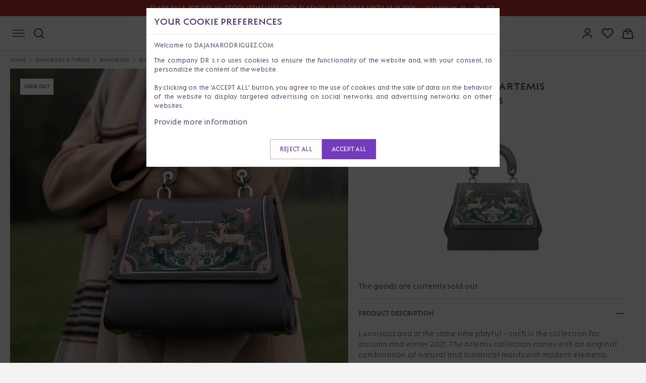

--- FILE ---
content_type: text/html; charset=UTF-8
request_url: https://dajanarodriguez.de/p/elizabeth-artemis-gull
body_size: 35815
content:
<!DOCTYPE html>
<html lang="en" data-domain="1" data-country-code="eu">
<head>
    <meta charset="utf-8">
    <title>Elizabeth Artemis - Handbag - Dajana Rodriguez</title>
    <meta name="viewport" content="width=device-width, initial-scale=1">

    <link rel="dns-prefetch preconnect" href="https://cdn.dajanarodriguez.com">
<link rel="dns-prefetch preconnect" href="https://www.googletagmanager.com">
<link rel="dns-prefetch preconnect" href="https://connect.facebook.net">
<link rel="dns-prefetch preconnect" href="https://c.clarity.ms">
<link rel="dns-prefetch preconnect" href="https://videos.dajanarodriguez.app">    <meta name="keywords"
      content="dajana, rodriguez, leather, handbags, Slovak production, quality bags, embroidered, classic, crossbody, shoulder, bags, backpack, hand-held, limited edition, straps, wallets, hand, handbags with a story, gift for women, handbags for everyday wear, party handbags, handbag for work, travel bag">
<link rel="canonical" href="https://dajanarodriguez.de/p/elizabeth-artemis-gull" />


    
    <meta name="description" content="Luxurious and at the same time playful - such is the collection for autumn and winter 2021. The Artemis collection comes with an original combination of natural and historical motifs with modern elements. The name Artemis is inspired by the Greek goddess, the protector of forests and wildlife. The colors, leafy pattern and typical Central European animals evoke a close natural environment. Thanks to the decorated handbags from this collection, you will stand out in any outfit. Natural patterns in a modern urban environment clearly attract attention. Earthy colors are easily combined and complemented with different colors and styles.">

    <meta property="og:type" content="product" />
    <meta property="og:title" content="Elizabeth Artemis - Handbag" />
    <meta property="og:description" content="Luxurious and at the same time playful - such is the collection for autumn and winter 2021. The Artemis collection comes with an original combination of natural and historical motifs with modern elements. The name Artemis is inspired by the Greek goddess, the protector of forests and wildlife. The colors, leafy pattern and typical Central European animals evoke a close natural environment. Thanks to the decorated handbags from this collection, you will stand out in any outfit. Natural patterns in a modern urban environment clearly attract attention. Earthy colors are easily combined and complemented with different colors and styles." />
    <meta property="og:image" content="https://cdn.dajanarodriguez.com/uploads/public/616/151/05f/thumb_15780_2000_2000_0_0_auto.png" />

    <meta itemprop="name" content="Elizabeth Artemis - Handbag">
    <meta itemprop="description" content="Luxurious and at the same time playful - such is the collection for autumn and winter 2021. The Artemis collection comes with an original combination of natural and historical motifs with modern elements. The name Artemis is inspired by the Greek goddess, the protector of forests and wildlife. The colors, leafy pattern and typical Central European animals evoke a close natural environment. Thanks to the decorated handbags from this collection, you will stand out in any outfit. Natural patterns in a modern urban environment clearly attract attention. Earthy colors are easily combined and complemented with different colors and styles.">
    <meta itemprop="image" content="https://cdn.dajanarodriguez.com/uploads/public/616/151/05f/thumb_15780_2000_2000_0_0_auto.png">

    <meta name="twitter:card" content="product">
    <meta name="twitter:site" content="@dajanarodriguez">
    <meta name="twitter:title" content="Elizabeth Artemis - Handbag">
    <meta name="twitter:description" content="Luxurious and at the same time playful - such is the collection for autumn and winter 2021. The Artemis collection comes with an original combination of natural and historical motifs with modern elements. The name Artemis is inspired by the Greek goddess, the protector of forests and wildlife. The colors, leafy pattern and typical Central European animals evoke a close natural environment. Thanks to the decorated handbags from this collection, you will stand out in any outfit. Natural patterns in a modern urban environment clearly attract attention. Earthy colors are easily combined and complemented with different colors and styles.">
    <meta name="twitter:creator" content="@dajanarodriguez">
    <meta name="twitter:image" content="https://cdn.dajanarodriguez.com/uploads/public/616/151/05f/thumb_15780_2000_2000_0_0_auto.png">
    <meta name="twitter:data1" content="395">
    <meta name="twitter:label1" content="Price">
    <meta name="twitter:data2" content="Embroidered">
    <meta name="twitter:label2" content="Type">

    <script type="application/ld+json">
        {
          "@context": "https://schema.org",
          "@type": "Product",
          "description": "Luxurious and at the same time playful - such is the collection for autumn and winter 2021. The Artemis collection comes with an original combination of natural and historical motifs with modern elements. The name Artemis is inspired by the Greek goddess, the protector of forests and wildlife. The colors, leafy pattern and typical Central European animals evoke a close natural environment. Thanks to the decorated handbags from this collection, you will stand out in any outfit. Natural patterns in a modern urban environment clearly attract attention. Earthy colors are easily combined and complemented with different colors and styles.",
          "name": "Elizabeth Artemis - Handbag",
          "image": "https://cdn.dajanarodriguez.com/uploads/public/616/151/05f/thumb_15780_2000_2000_0_0_auto.png",
          "sku": "ELIART1.2",
          "url": "https://dajanarodriguez.de/p/elizabeth-artemis-gull",
          "color": "Grey",
          "brand": {
            "@type": "Brand",
            "name": "Dajana Rodriguez"
          },
                  "offers": {
            "@type": "Offer",
            "availability": "https://schema.org/Discontinued",
            "price": "395",
            "priceCurrency": "EUR",
            "url": "https://dajanarodriguez.de/p/elizabeth-artemis-gull",
            "itemCondition": "https://schema.org/NewCondition"
          }
                }
    </script>
    <style>.xnpe_async_hide{opacity:0 !important}</style>
<script>
    !function(e,n,t,i,r,o){function s(e){if("number"!=typeof e)return e;var n=new Date;return new Date(n.getTime()+1e3*e)}var a=4e3,c="xnpe_async_hide";function p(e){return e.reduce((function(e,n){return e[n]=function(){e._.push([n.toString(),arguments])},e}),{_:[]})}function m(e,n,t){var i=t.createElement(n);i.src=e;var r=t.getElementsByTagName(n)[0];return r.parentNode.insertBefore(i,r),i}function u(e){return"[object Date]"===Object.prototype.toString.call(e)}o.target=o.target||"https://api.exponea.com",o.file_path=o.file_path||o.target+"/js/exponea.min.js",r[n]=p(["anonymize","initialize","identify","getSegments","update","track","trackLink","trackEnhancedEcommerce","getHtml","showHtml","showBanner","showWebLayer","ping","getAbTest","loadDependency","getRecommendation","reloadWebLayers","_preInitialize","_initializeConfig"]),r[n].notifications=p(["isAvailable","isSubscribed","subscribe","unsubscribe"]),r[n].segments=p(["subscribe"]),r[n]["snippetVersion"]="v2.7.0",function(e,n,t){e[n]["_"+t]={},e[n]["_"+t].nowFn=Date.now,e[n]["_"+t].snippetStartTime=e[n]["_"+t].nowFn()}(r,n,"performance"),function(e,n,t,i,r,o){e[r]={sdk:e[i],sdkObjectName:i,skipExperiments:!!t.new_experiments,sign:t.token+"/"+(o.exec(n.cookie)||["","new"])[1],path:t.target}}(r,e,o,n,i,RegExp("__exponea_etc__"+"=([\\w-]+)")),function(e,n,t){m(e.file_path,n,t)}(o,t,e),function(e,n,t,i,r,o,p){if(e.new_experiments){!0===e.new_experiments&&(e.new_experiments={});var l,f=e.new_experiments.hide_class||c,_=e.new_experiments.timeout||a,g=encodeURIComponent(o.location.href.split("#")[0]);e.cookies&&e.cookies.expires&&("number"==typeof e.cookies.expires||u(e.cookies.expires)?l=s(e.cookies.expires):e.cookies.expires.tracking&&("number"==typeof e.cookies.expires.tracking||u(e.cookies.expires.tracking))&&(l=s(e.cookies.expires.tracking))),l&&l<new Date&&(l=void 0);var d=e.target+"/webxp/"+n+"/"+o[t].sign+"/modifications.min.js?http-referer="+g+"&timeout="+_+"ms"+(l?"&cookie-expires="+Math.floor(l.getTime()/1e3):"");"sync"===e.new_experiments.mode&&o.localStorage.getItem("__exponea__sync_modifications__")?function(e,n,t,i,r){t[r][n]="<"+n+' src="'+e+'"></'+n+">",i.writeln(t[r][n]),i.writeln("<"+n+">!"+r+".init && document.writeln("+r+"."+n+'.replace("/'+n+'/", "/'+n+'-async/").replace("><", " async><"))</'+n+">")}(d,n,o,p,t):function(e,n,t,i,r,o,s,a){o.documentElement.classList.add(e);var c=m(t,i,o);function p(){r[a].init||m(t.replace("/"+i+"/","/"+i+"-async/"),i,o)}function u(){o.documentElement.classList.remove(e)}c.onload=p,c.onerror=p,r.setTimeout(u,n),r[s]._revealPage=u}(f,_,d,n,o,p,r,t)}}(o,t,i,0,n,r,e),function(e,n,t){var i;e[n]._initializeConfig(t),(null===(i=t.experimental)||void 0===i?void 0:i.non_personalized_weblayers)&&e[n]._preInitialize(t),e[n].start=function(i){i&&Object.keys(i).forEach((function(e){return t[e]=i[e]})),e[n].initialize(t)}}(r,n,o)}(document,"exponea","script","webxpClient",window,{
    target: "https://analytics-api.dajanarodriguez.com",
    token: "5d0430fa-f906-11ef-8df6-3aee1f7e2877",
    experimental: {
        non_personalized_weblayers: true
    },
    new_experiments: false,
    track: {
        visits: !window.location.href.includes('/p/'),
        default_properties: {
            domain: "dajanarodriguez.com",
            language: "en",
        },
    },
});
exponea.start();
</script>    <script>window.dataLayer = window.dataLayer || []</script>
    <script>(function(w, d, s, l, i) {
            w[l] = w[l] || []
            w[l].push({ 'gtm.start': new Date().getTime(), event: 'gtm.js' })
            var f = d.getElementsByTagName(s)[0], j = d.createElement(s), dl = l != 'dataLayer' ? '&l=' + l : ''
            j.async = true
            j.src =
                'https://www.googletagmanager.com/gtm.js?id=' + i + dl
            f.parentNode.insertBefore(j, f)
        })(window, document, 'script', 'dataLayer', 'GTM-5B4P7JN')</script>
    <link rel="icon" type="image/svg+xml" href="https://cdn.dajanarodriguez.com/assets/images/favicon/favicon.svg" />
<link rel="shortcut icon" href="https://cdn.dajanarodriguez.com/assets/images/favicon/favicon.ico" />
<link rel="apple-touch-icon" sizes="180x180" href="https://cdn.dajanarodriguez.com/assets/images/favicon/apple-touch-icon2.png" />
<link rel="icon" type="image/png" href="https://cdn.dajanarodriguez.com/assets/images/favicon/favicon-48x48.png" sizes="48x48" />
<meta name="theme-color" content="#ffffff">        <link rel="alternate" hreflang="x-default" href="https://dajanarodriguez.com" data-country="International"/>
    <link rel="alternate" hreflang="cs-CZ" href="https://dajanarodriguez.cz" data-country="Czech Republic"/>
    <link rel="alternate" hreflang="sk-SK" href="https://dajanarodriguez.sk" data-country="Slovensko"/>
    <link rel="alternate" hreflang="es-ES" href="https://dajanarodriguez.es" data-country="Španielsko"/>

    <link rel="stylesheet" href="https://cdn.dajanarodriguez.com/assets/build/app-ad5919ec.css" importance="high">
    <link rel="preload" href="https://cdn.dajanarodriguez.com/assets/build/fonts-1700eed0.css" as="style">

    <link rel="stylesheet" href="https://cdn.dajanarodriguez.com/assets/build/product-c9afe92a.css">    </head>
<body>
    <noscript>
        <iframe src="https://www.googletagmanager.com/ns.html?id=GTM-5B4P7JN"
                height="0" width="0" style="display:none;visibility:hidden"></iframe>
    </noscript>
<div class="pushbar_main_content">

        
            
        <div class="top-bar-message"
             data-notification-bar-slider
             style="background-color: #bb2e2e; color: #ffffff">
            <div class="container top-bar-message__content">
                <div class="top-bar-message__slider swiper">
                    <div class="swiper-wrapper">
                                                                                <div class="swiper-slide"
                                 data-bg-color="#bb2e2e"
                                 data-text-color="#ffffff">
                                                                <a href="https://dajanarodriguez.sk/c?in_stock=1">                                    <span class="top-bar-message__text">FLASH SALE: 30% off in-stock items! Use code FLASH30. Valid only until 18.01.2026</span>
                                </a>                                                                    <span class="top-bar-message__separator">|</span>
                                    <span class="top-bar-message__countdown" data-timer="1768777140">
                                        <span class="top-bar-message__countdown-label">It remains</span>
                                        <span class="top-bar-message__countdown-time">
                                            <span class="top-bar-message__countdown-pill"><span class="hours">00</span></span>
                                            <span class="top-bar-message__countdown-colon">:</span>
                                            <span class="top-bar-message__countdown-pill"><span class="minutes">00</span></span>
                                            <span class="top-bar-message__countdown-colon">:</span>
                                            <span class="top-bar-message__countdown-pill"><span class="seconds">00</span></span>
                                        </span>
                                    </span>
                                                            </div>
                                            </div>
                </div>
            </div>
        </div>
    
    <div class="menu">
        <div class="menu__inner container">
            <div class="menu__left-side">
                <button class="mobile-menu-button" data-pushbar-target="mobile-menu" aria-label="Navigation" type="button">
                    <svg width="24" height="14" viewBox="0 0 24 14" fill="none" xmlns="http://www.w3.org/2000/svg">
                        <path d="M0 1H24" stroke="#512D6E" stroke-width="1.5" />
                        <path d="M0 7H24" stroke="#512D6E" stroke-width="1.5" />
                        <path d="M0 13H24" stroke="#512D6E" stroke-width="1.5" />
                    </svg>
                </button>
                <button class="search-button" aria-label="Search" type="button">
                    <svg width="24" height="24" viewBox="0 0 24 24" fill="none" xmlns="http://www.w3.org/2000/svg">
                        <path d="M21 21L16.7 16.7M19 11C19 15.4183 15.4183 19 11 19C6.58172 19 3 15.4183 3 11C3 6.58172 6.58172 3 11 3C15.4183 3 19 6.58172 19 11Z" stroke="#512D6E" stroke-width="2"
                              stroke-linecap="square" stroke-linejoin="round" />
                    </svg>
                </button>
            </div>

            <a href="/" class="logo" title="Dajana Rodriguez">
                <svg width="232" height="22" viewBox="0 0 232 22" fill="none" xmlns="http://www.w3.org/2000/svg">
                    <g clip-path="url(#clip0_198_1115)">
                        <path
                            d="M0 17.3963V17.345L1.00189 16.3722V1.02407L0 0.0512949V0H6.98278C11.9134 0 15.3671 3.58148 15.3671 8.69814C15.3671 13.8148 11.9134 17.3963 6.98278 17.3963H0ZM6.73365 14.9653C10.3129 14.9653 12.616 12.0231 12.616 8.69814C12.616 5.37314 10.3362 2.43101 6.73365 2.43101H3.6294V14.9671H6.73365V14.9653ZM24.7301 1.56083L31.3383 16.3741L32.4387 17.3468V17.3981H27.6085V17.3468L28.4849 16.3741L27.5081 14.1482H21.4269L20.4501 16.3741L21.3265 17.3468V17.3981H16.4963V17.3468L17.5967 16.3741L24.2533 1.56083H24.7283H24.7301ZM26.5062 11.8198L24.4792 7.16296L22.427 11.8198H26.5062ZM35.1164 18.446V2.76259L34.1145 1.78982V1.73853H38.744V1.78982L37.7421 2.76259V18.4442C37.7421 19.8255 37.4159 21.0529 36.9912 22H33.8869C34.5877 20.9246 35.1128 19.6203 35.1128 18.4442L35.1164 18.446ZM48.8078 1.56083L55.416 16.3741L56.5164 17.3468V17.3981H51.6862V17.3468L52.5626 16.3741L51.5858 14.1482H45.5046L44.5278 16.3741L45.4042 17.3468V17.3981H40.574V17.3468L41.6744 16.3741L48.3328 1.56083H48.8078ZM50.5857 11.8198L48.5586 7.16296L46.5065 11.8198H50.5857ZM59.8214 1.56083L70.5591 11.8967V2.76259L69.5572 1.78982V1.73853H74.1867V1.78982L73.1848 2.76259V17.5758H72.7098L61.9722 7.2399V16.3722L62.9741 17.345V17.3963H58.3446V17.345L59.3465 16.3722V1.56083H59.8214ZM83.9995 1.56083L90.6077 16.3741L91.7081 17.3468V17.3981H86.8779V17.3468L87.7543 16.3741L86.7775 14.1482H80.6963L79.7195 16.3741L80.5959 17.3468V17.3981H75.7657V17.3468L76.8661 16.3741L83.5245 1.56083H83.9995ZM85.7774 11.8198L83.7503 7.16296L81.6982 11.8198H85.7774ZM100.094 17.345L101.395 16.3722V1.02407L100.394 0.0512949V0H107.527C110.531 0 112.907 2.37972 112.907 5.32184C112.907 7.75285 111.28 9.79915 109.027 10.4385L115.259 17.3963H111.604L105.923 10.6419H104.021V16.3722L105.322 17.345V17.3963H100.091V17.345H100.094ZM110.031 5.32184C110.031 3.55583 108.905 2.43101 107.278 2.43101H104.025V8.21268H107.278C108.905 8.21268 110.031 7.01091 110.031 5.32184ZM116.064 9.56832C116.064 4.75943 119.392 1.3813 124.124 1.3813C128.855 1.3813 132.184 4.7576 132.184 9.56832C132.184 14.3791 128.855 17.7554 124.124 17.7554C119.392 17.7554 116.064 14.3791 116.064 9.56832ZM129.429 9.56832C129.429 6.34408 127.226 4.06878 124.122 4.06878C121.018 4.06878 118.815 6.34591 118.815 9.56832C118.815 12.7907 121.018 15.0679 124.122 15.0679C127.226 15.0679 129.429 12.8164 129.429 9.56832ZM134.686 17.3963V17.345L135.687 16.3722V2.76259L134.686 1.78982V1.73853H141.269C145.649 1.73853 148.777 4.96278 148.777 9.56649C148.777 14.1702 145.647 17.3945 141.269 17.3945H134.686V17.3963ZM140.993 14.9653C144.047 14.9653 146.024 12.3822 146.024 9.56649C146.024 6.75077 144.072 4.16771 140.993 4.16771H138.315V14.9634H140.993V14.9653ZM151.029 17.345L152.331 16.3722V2.76259L151.329 1.78982V1.73853H157.736C160.615 1.73853 162.817 3.88742 162.817 6.57307C162.817 8.67066 161.466 10.488 159.489 11.153L165.095 17.3945H161.441L156.435 11.4333H154.958V16.3704L156.259 17.3432V17.3945H151.028V17.3432L151.029 17.345ZM160.066 6.5749C160.066 5.03972 159.115 4.16954 157.838 4.16954H154.96V9.00408H157.838C159.115 9.00408 160.066 8.03131 160.066 6.57307V6.5749ZM166.398 17.345L167.4 16.3722V2.76259L166.398 1.78982V1.73853H171.028V1.78982L170.026 2.76259V16.3722L171.028 17.345V17.3963H166.398V17.345ZM181.814 4.06695C178.461 4.06695 176.283 6.31843 176.283 9.56649C176.283 12.8146 178.461 15.066 181.515 15.066C182.441 15.066 183.466 14.8352 184.468 14.2728V10.1546L183.167 9.18178V9.13049H188.123V9.18178L187.121 10.1546V16.0645C185.669 16.909 183.642 17.7535 181.54 17.7535C176.835 17.7535 173.53 14.3772 173.53 9.56649C173.53 4.75577 176.833 1.37947 181.814 1.37947C182.914 1.37947 184.592 1.53335 185.868 1.81364V5.03789C184.717 4.42418 183.165 4.06512 181.814 4.06512V4.06695ZM191.275 2.76259L190.274 1.78982V1.73853H194.903V1.78982L193.901 2.76259V11.1035C193.901 13.8148 195.679 15.0697 197.606 15.0697C199.533 15.0697 201.311 13.8166 201.311 11.1035V2.76259L200.309 1.78982V1.73853H204.938V1.78982L203.936 2.76259V13.9174C203.936 15.0679 204.461 16.3741 205.137 17.3963H202.083C201.907 16.9878 201.782 16.5261 201.658 16.0663C200.583 17.1911 199.081 17.7554 197.353 17.7554C193.849 17.7554 191.272 15.4013 191.272 10.8727V2.76259H191.275ZM207.795 17.3963V17.345L209.096 16.3722V2.76259L208.094 1.78982V1.73853H217.681V5.19177H217.631L216.679 4.16771H211.724V8.9766H216.305V11.305H211.724V14.9634H216.679L217.631 13.9394H217.681V17.3926H207.795V17.3963ZM220.185 17.3193L227.869 4.14389H221.762L220.811 5.16796H220.76V1.74036H231.674L231.95 2.17454L224.515 14.9653H230.998L231.95 13.9412H232V17.3945H220.187V17.3175L220.185 17.3193Z"
                            fill="#753BBD" />
                    </g>
                    <defs>
                        <clipPath id="clip0_198_1115">
                            <rect width="232" height="22" fill="white" />
                        </clipPath>
                    </defs>
                </svg>
            </a>

            <div class="menu__right-side">
                <div class="account">
                    <div class="account__button" data-pushbar-target="account-logged-out-drawer">
                        <svg width="24" height="24" viewBox="0 0 24 24" fill="none" xmlns="http://www.w3.org/2000/svg">
                            <path
                                d="M3.71289 21.197C3.71288 19 5.16298 17.324 6.57806 16.482C8.22037 15.5119 10.0919 15.0001 11.9994 15.0001C13.9069 15.0001 15.7794 15.5119 17.4217 16.482C18.8368 17.324 20.2869 19 20.2869 21.197M16.5007 7.5C16.5007 8.69347 16.0265 9.83807 15.1826 10.682C14.3386 11.5259 13.1939 12 12.0004 12C10.8068 12 9.66218 11.5259 8.81822 10.682C7.97425 9.83807 7.50012 8.69347 7.50012 7.5C7.50012 6.30653 7.97425 5.16193 8.81822 4.31802C9.66218 3.47411 10.8068 3 12.0004 3C13.1939 3 14.3386 3.47411 15.1826 4.31802C16.0265 5.16193 16.5007 6.30653 16.5007 7.5Z"
                                stroke="#512D6E" stroke-width="2" stroke-linecap="round" stroke-linejoin="round" />
                        </svg>
                                            </div>
                </div>

                <div class="wishlist desktop-only">
                    <button type="button"
                            data-pushbar-target="wishlist-sidebar"
                            role="button"
                            class="button--plain js-open-wishlist-drawer"
                            title="My wishlist">
                        <svg width="24" height="24" viewBox="0 0 24 24" fill="none" xmlns="http://www.w3.org/2000/svg">
                            <path d="M20.84 4.61a5.5 5.5 0 0 0-7.78 0L12 5.67l-1.06-1.06a5.5 5.5 0 0 0-7.78 7.78l1.06 1.06L12 21.23l7.78-7.78 1.06-1.06a5.5 5.5 0 0 0 0-7.78z" stroke="#512D6E" stroke-width="2" stroke-linecap="round" stroke-linejoin="round"/>
                        </svg>
                        <span class="count" data-wishlist-count></span>
                    </button>
                </div>

                <div class="basket">
                    <button type="button"
                            data-pushbar-target="cart-sidebar"
                            role="button"
                            class="button--plain js-open-cart-drawer"
                            title="Shopping bag">
                        <svg width="24" height="24" viewBox="0 0 24 24" fill="none" xmlns="http://www.w3.org/2000/svg">
                            <g clip-path="url(#clip0_198_1122)">
                                <path
                                    d="M19.0846 8H4.91544C4.41915 8 3.99795 8.36398 3.926 8.85503L2.16776 20.855C2.07933 21.4586 2.5472 22 3.1572 22H20.8428C21.4528 22 21.9207 21.4586 21.8322 20.855L20.074 8.85503C20.002 8.36398 19.5808 8 19.0846 8Z"
                                    stroke="#512D6E" stroke-width="2" />
                                <path d="M9 12H15" stroke="#512D6E" stroke-width="2" />
                                <path d="M18 8L16.1603 5.24038C14.1811 2.27171 9.81886 2.27171 7.83975 5.24038L6 8" stroke="#512D6E" stroke-width="2" />
                            </g>
                            <defs>
                                <clipPath id="clip0_198_1122">
                                    <rect width="24" height="24" fill="white" />
                                </clipPath>
                            </defs>
                        </svg>
                        <span id="basketCount" class="count"></span>
                    </button>
                </div>
            </div>
        </div>
    </div>
    <div class="page-container">
        
<div class="product-header">
    <div class="container large">
        <nav class="breadcrumbs" role="navigation" aria-label="Breadcrumbs">
            <ul>
                <li class="breadcrumbs__link breadcrumbs__link--back hidden" id="breadcrumb-back">
                    <a href="#" title="Back to results">
                        <div class="desktop-only">
                            Back to results
                        </div>
                        <div class="mobile-only">
                            Back
                        </div>
                    </a>
                </li>
                <li class="breadcrumbs__link"><a href="/" title="Home">Home</a></li>
                                    <li class="breadcrumbs__link"><a href="https://dajanarodriguez.de/c/womens-handbags-and-bags" title="Handbags &amp; Purses">Handbags &amp; Purses</a></li>
                                    <li class="breadcrumbs__link"><a href="https://dajanarodriguez.de/c/woman-hand-held-bags" title="Handbags">Handbags</a></li>
                                <li class="breadcrumbs__link"><span aria-current="page">Elizabeth Artemis</span></li>
            </ul>
        </nav>
        <div class="product-header-row">
            <div class="product-header__view">
                <div class="product-badges">
                        <div class="product-badge text white">Sold out</div>
                                        </div>                <div class="desktop-images">
                                                                                                                                                                                                                                    <div class="product-header__view__full">
                                <img class="fancybox"
                                     data-fancybox="desktop"
                                     data-src="https://cdn.dajanarodriguez.com/uploads/public/616/557/970/thumb_15906_2000_2000_0_0_auto.jpg"
                                     src="https://cdn.dajanarodriguez.com/uploads/public/616/557/970/thumb_15906_1000_1000_0_0_auto.jpg"
                                     fetchpriority="high"
                                     decoding="sync"
                                     alt="Elizabeth Artemis &quot;GULL&quot;">

                                                                 </div>
                                                                                                                        <div class="product-header__view__half ">
                                <img class="fancybox"
                                     data-fancybox="desktop"
                                     data-group="desktop"
                                     data-src="https://cdn.dajanarodriguez.com/uploads/public/616/151/05f/thumb_15780_2000_2000_0_0_auto.png"
                                                                            src="https://cdn.dajanarodriguez.com/uploads/public/616/151/05f/thumb_15780_1000_1000_0_0_auto.png"
                                        fetchpriority="high"
                                        decoding="sync"
                                                                         alt="Elizabeth Artemis &quot;GULL&quot;">
                            </div>
                                                                                                                        <div class="product-header__view__half ">
                                <img class="fancybox"
                                     data-fancybox="desktop"
                                     data-group="desktop"
                                     data-src="https://cdn.dajanarodriguez.com/uploads/public/616/151/04e/thumb_15779_2000_2000_0_0_auto.png"
                                                                            data-thumb="https://cdn.dajanarodriguez.com/uploads/public/616/151/04e/thumb_15779_1000_1000_0_0_auto.png"
                                        src="[data-uri]"
                                                                         alt="Elizabeth Artemis &quot;GULL&quot;">
                            </div>
                                                                                                                        <div class="product-header__view__half hidden-image">
                                <img class="fancybox"
                                     data-fancybox="desktop"
                                     data-group="desktop"
                                     data-src="https://cdn.dajanarodriguez.com/uploads/public/616/557/392/thumb_15904_2000_2000_0_0_auto.jpg"
                                                                            data-thumb="https://cdn.dajanarodriguez.com/uploads/public/616/557/392/thumb_15904_1000_1000_0_0_auto.jpg"
                                        src="[data-uri]"
                                                                         alt="Elizabeth Artemis &quot;GULL&quot;">
                            </div>
                                                                                                                        <div class="product-header__view__half hidden-image">
                                <img class="fancybox"
                                     data-fancybox="desktop"
                                     data-group="desktop"
                                     data-src="https://cdn.dajanarodriguez.com/uploads/public/616/d50/d02/thumb_16211_2000_2000_0_0_auto.png"
                                                                            data-thumb="https://cdn.dajanarodriguez.com/uploads/public/616/d50/d02/thumb_16211_1000_1000_0_0_auto.png"
                                        src="[data-uri]"
                                                                         alt="Elizabeth Artemis &quot;GULL&quot;">
                            </div>
                                                                                                                        <div class="product-header__view__half hidden-image">
                                <img class="fancybox"
                                     data-fancybox="desktop"
                                     data-group="desktop"
                                     data-src="https://cdn.dajanarodriguez.com/uploads/public/616/151/07e/thumb_15781_2000_2000_0_0_auto.png"
                                                                            data-thumb="https://cdn.dajanarodriguez.com/uploads/public/616/151/07e/thumb_15781_1000_1000_0_0_auto.png"
                                        src="[data-uri]"
                                                                         alt="Elizabeth Artemis &quot;GULL&quot;">
                            </div>
                                                                                                                        <div class="product-header__view__half hidden-image">
                                <img class="fancybox"
                                     data-fancybox="desktop"
                                     data-group="desktop"
                                     data-src="https://cdn.dajanarodriguez.com/uploads/public/616/d50/d39/thumb_16212_2000_2000_0_0_auto.png"
                                                                            data-thumb="https://cdn.dajanarodriguez.com/uploads/public/616/d50/d39/thumb_16212_1000_1000_0_0_auto.png"
                                        src="[data-uri]"
                                                                         alt="Elizabeth Artemis &quot;GULL&quot;">
                            </div>
                                                                                                                        <div class="product-header__view__half hidden-image">
                                <img class="fancybox"
                                     data-fancybox="desktop"
                                     data-group="desktop"
                                     data-src="https://cdn.dajanarodriguez.com/uploads/public/616/151/04b/thumb_15778_2000_2000_0_0_auto.png"
                                                                            data-thumb="https://cdn.dajanarodriguez.com/uploads/public/616/151/04b/thumb_15778_1000_1000_0_0_auto.png"
                                        src="[data-uri]"
                                                                         alt="Elizabeth Artemis &quot;GULL&quot;">
                            </div>
                                                                                                                <div class="product-header__view__more">
                            <button type="button" class="js-show-more-images button underline">
                                Load more
                                <svg xmlns="http://www.w3.org/2000/svg" width="24" height="24" viewBox="0 0 24 24" fill="none">
                                    <path d="M7 9L12 14L17 9" stroke="#753BBD" stroke-width="1.5" stroke-linecap="round" stroke-linejoin="round" />
                                </svg>
                            </button>
                        </div>
                                    </div>
                <div id="slider" class="slider swiper">
                    <div class="swiper-wrapper">
                                                                                                        <div class="swiper-slide">
                                <div class="product-header__view__full">
                                                                            <img class="fancybox"
                                             fetchpriority="high"
                                             decoding="sync"
                                             src="https://cdn.dajanarodriguez.com/uploads/public/616/151/05f/thumb_15780_1000_1000_0_0_auto.png"
                                             data-fancybox="mobile"
                                             data-src="https://cdn.dajanarodriguez.com/uploads/public/616/151/05f/thumb_15780_2000_2000_0_0_auto.png"
                                             alt="Elizabeth Artemis &quot;GULL&quot;">
                                                                    </div>
                            </div>
                                                                                <div class="swiper-slide">
                                <div class="product-header__view__full">
                                                                            <img class="fancybox"
                                             src="https://cdn.dajanarodriguez.com/uploads/public/616/557/970/thumb_15906_1000_1000_0_0_auto.jpg"
                                             data-fancybox="mobile"
                                             loading="lazy"
                                             data-src="https://cdn.dajanarodriguez.com/uploads/public/616/557/970/thumb_15906_2000_2000_0_0_auto.jpg"
                                             alt="Elizabeth Artemis &quot;GULL&quot;">
                                        <div class="swiper-lazy-preloader"></div>
                                                                    </div>
                            </div>
                                                                                <div class="swiper-slide">
                                <div class="product-header__view__full">
                                                                            <img class="fancybox"
                                             src="https://cdn.dajanarodriguez.com/uploads/public/616/151/04e/thumb_15779_1000_1000_0_0_auto.png"
                                             data-fancybox="mobile"
                                             loading="lazy"
                                             data-src="https://cdn.dajanarodriguez.com/uploads/public/616/151/04e/thumb_15779_2000_2000_0_0_auto.png"
                                             alt="Elizabeth Artemis &quot;GULL&quot;">
                                        <div class="swiper-lazy-preloader"></div>
                                                                    </div>
                            </div>
                                                                                <div class="swiper-slide">
                                <div class="product-header__view__full">
                                                                            <img class="fancybox"
                                             src="https://cdn.dajanarodriguez.com/uploads/public/616/557/392/thumb_15904_1000_1000_0_0_auto.jpg"
                                             data-fancybox="mobile"
                                             loading="lazy"
                                             data-src="https://cdn.dajanarodriguez.com/uploads/public/616/557/392/thumb_15904_2000_2000_0_0_auto.jpg"
                                             alt="Elizabeth Artemis &quot;GULL&quot;">
                                        <div class="swiper-lazy-preloader"></div>
                                                                    </div>
                            </div>
                                                                                <div class="swiper-slide">
                                <div class="product-header__view__full">
                                                                            <img class="fancybox"
                                             src="https://cdn.dajanarodriguez.com/uploads/public/616/d50/d02/thumb_16211_1000_1000_0_0_auto.png"
                                             data-fancybox="mobile"
                                             loading="lazy"
                                             data-src="https://cdn.dajanarodriguez.com/uploads/public/616/d50/d02/thumb_16211_2000_2000_0_0_auto.png"
                                             alt="Elizabeth Artemis &quot;GULL&quot;">
                                        <div class="swiper-lazy-preloader"></div>
                                                                    </div>
                            </div>
                                                                                <div class="swiper-slide">
                                <div class="product-header__view__full">
                                                                            <img class="fancybox"
                                             src="https://cdn.dajanarodriguez.com/uploads/public/616/151/07e/thumb_15781_1000_1000_0_0_auto.png"
                                             data-fancybox="mobile"
                                             loading="lazy"
                                             data-src="https://cdn.dajanarodriguez.com/uploads/public/616/151/07e/thumb_15781_2000_2000_0_0_auto.png"
                                             alt="Elizabeth Artemis &quot;GULL&quot;">
                                        <div class="swiper-lazy-preloader"></div>
                                                                    </div>
                            </div>
                                                                                <div class="swiper-slide">
                                <div class="product-header__view__full">
                                                                            <img class="fancybox"
                                             src="https://cdn.dajanarodriguez.com/uploads/public/616/d50/d39/thumb_16212_1000_1000_0_0_auto.png"
                                             data-fancybox="mobile"
                                             loading="lazy"
                                             data-src="https://cdn.dajanarodriguez.com/uploads/public/616/d50/d39/thumb_16212_2000_2000_0_0_auto.png"
                                             alt="Elizabeth Artemis &quot;GULL&quot;">
                                        <div class="swiper-lazy-preloader"></div>
                                                                    </div>
                            </div>
                                                                                <div class="swiper-slide">
                                <div class="product-header__view__full">
                                                                            <img class="fancybox"
                                             src="https://cdn.dajanarodriguez.com/uploads/public/616/151/04b/thumb_15778_1000_1000_0_0_auto.png"
                                             data-fancybox="mobile"
                                             loading="lazy"
                                             data-src="https://cdn.dajanarodriguez.com/uploads/public/616/151/04b/thumb_15778_2000_2000_0_0_auto.png"
                                             alt="Elizabeth Artemis &quot;GULL&quot;">
                                        <div class="swiper-lazy-preloader"></div>
                                                                    </div>
                            </div>
                                                                    </div>

                    <div class="swiper-button-next"></div>
                    <div class="swiper-button-prev"></div>

                </div>

                <div id="slider-thumbs" class="slider-thumbs swiper mobile-only">
                    <div class="swiper-wrapper">
                                                                                                                                        <div class="swiper-slide">
                                    <div class="slider-thumbnail">
                                        <img src="https://cdn.dajanarodriguez.com/uploads/public/616/151/05f/thumb_15780_1000_1000_0_0_crop.png" alt="Elizabeth Artemis &quot;GULL&quot;">
                                    </div>
                                </div>
                                                                                                                                            <div class="swiper-slide">
                                    <div class="slider-thumbnail">
                                        <img src="https://cdn.dajanarodriguez.com/uploads/public/616/557/970/thumb_15906_1000_1000_0_0_crop.jpg" alt="Elizabeth Artemis &quot;GULL&quot;">
                                    </div>
                                </div>
                                                                                                                                            <div class="swiper-slide">
                                    <div class="slider-thumbnail">
                                        <img src="https://cdn.dajanarodriguez.com/uploads/public/616/151/04e/thumb_15779_1000_1000_0_0_crop.png" alt="Elizabeth Artemis &quot;GULL&quot;">
                                    </div>
                                </div>
                                                                                                                                            <div class="swiper-slide">
                                    <div class="slider-thumbnail">
                                        <img src="https://cdn.dajanarodriguez.com/uploads/public/616/557/392/thumb_15904_1000_1000_0_0_crop.jpg" alt="Elizabeth Artemis &quot;GULL&quot;">
                                    </div>
                                </div>
                                                                                                                                            <div class="swiper-slide">
                                    <div class="slider-thumbnail">
                                        <img src="https://cdn.dajanarodriguez.com/uploads/public/616/d50/d02/thumb_16211_1000_1000_0_0_crop.png" alt="Elizabeth Artemis &quot;GULL&quot;">
                                    </div>
                                </div>
                                                                                                                                            <div class="swiper-slide">
                                    <div class="slider-thumbnail">
                                        <img src="https://cdn.dajanarodriguez.com/uploads/public/616/151/07e/thumb_15781_1000_1000_0_0_crop.png" alt="Elizabeth Artemis &quot;GULL&quot;" loading="lazy">
                                    </div>
                                </div>
                                                                                                                                            <div class="swiper-slide">
                                    <div class="slider-thumbnail">
                                        <img src="https://cdn.dajanarodriguez.com/uploads/public/616/d50/d39/thumb_16212_1000_1000_0_0_crop.png" alt="Elizabeth Artemis &quot;GULL&quot;" loading="lazy">
                                    </div>
                                </div>
                                                                                                                                            <div class="swiper-slide">
                                    <div class="slider-thumbnail">
                                        <img src="https://cdn.dajanarodriguez.com/uploads/public/616/151/04b/thumb_15778_1000_1000_0_0_crop.png" alt="Elizabeth Artemis &quot;GULL&quot;" loading="lazy">
                                    </div>
                                </div>
                                                                                                </div>
                </div>
            </div>

            <div class="product-header__info">
                <div class="product-header__info__sticky">

                    <div class="product-header__info__top">
                                                <h1>
                            Elizabeth Artemis
                                                    </h1>

                        
                        <div class="product-header__info__top__prices">
                                                            <span>€395</span>
                                                    </div>

                                                                            
                        
                                                    <div class="product-header__info__top__image">
                                <img src="https://cdn.dajanarodriguez.com/uploads/public/616/151/05f/thumb_15780_600_600_0_0_crop.png" alt="Elizabeth Artemis">
                            </div>
                        
                                            </div>

                    
                    
                    
                                                    <p>
                                The goods are currently sold out.
                            </p>
                                            
                    <div class="product-accordions">
                                                    <div class="accordion">
                                <div class="accordion__item">
                                    <div class="accordion__item__title" data-default-open>
                                        Product description
                                        <div class="accordion__item__content">
                                            <div>
                                                <p>Luxurious and at the same time playful - such is the collection for autumn and winter 2021. The Artemis collection comes with an original combination of natural and historical motifs with modern elements. </p>

<p>The name Artemis is inspired by the Greek goddess, the protector of forests and wildlife. The colors, leafy pattern and typical Central European animals evoke a close natural environment. </p>

<p>Thanks to the decorated handbags from this collection, you will stand out in any outfit. Natural patterns in a modern urban environment clearly attract attention. Earthy colors are easily combined and complemented with different colors and styles.</p>

                                            </div>
                                        </div>
                                    </div>
                                </div>
                            </div>
                        
                                                <div class="accordion">
                            <div class="accordion__item">
                                <div class="accordion__item__title">
                                    Material and details 
                                    <div class="accordion__item__content">
                                        <div>
                                            <div class="product-header__info__details visual-help">
                                                                                                    <div>
                                                        <strong>Main color</strong>
                                                        <span>Grey</span>
                                                    </div>
                                                                                                                                                    <div>
                                                        <strong>Colors</strong>
                                                        <span>Grey, Brown</span>
                                                    </div>
                                                                                                                                                    <div>
                                                        <strong>Materials</strong>
                                                        <span>Real leather</span>
                                                    </div>
                                                                                                                                                    <div>
                                                        <strong>Hardware</strong>
                                                        <span>Silver</span>
                                                    </div>
                                                                                                                                                    <div>
                                                        <strong>Model</strong>
                                                        <span>Elizabeth</span>
                                                    </div>
                                                                                                                                                    <div>
                                                        <strong>Weight</strong>
                                                        <span>0.88kg</span>
                                                    </div>
                                                                                                                                                    <div>
                                                        <strong>Dimensions</strong>
                                                        <span>28 x 23 x 14 cm (Width x Height x Depth) </span>
                                                    </div>
                                                                                                                                                    <div>
                                                        <strong>Pattern</strong>
                                                        <span>Embroidered</span>
                                                    </div>
                                                                                                                                                    <div>
                                                        <strong>Size</strong>
                                                        <span>Big</span>
                                                    </div>
                                                                                                                                                    <div>
                                                        <strong>Lining color </strong>
                                                        <span>Avocado</span>
                                                    </div>
                                                                                                                                                    <div>
                                                        <strong>Collection</strong>
                                                        <a href="https://dajanarodriguez.de/collection/artemis">Artemis</a>
                                                    </div>
                                                                                                                                                    <div>
                                                        <strong>Interior equipment</strong>
                                                        <span>Zip pocket </span>
                                                    </div>
                                                                                                    <div>
                                                        <strong>Closing</strong>
                                                        <span>Lock</span>
                                                    </div>
                                                                                                    <div>
                                                        <strong>Grip</strong>
                                                        <span>Hand holder + detachable length-adjustable strap</span>
                                                    </div>
                                                                                                                                                    <div>
                                                        <strong> Embroidery</strong>
                                                        <span>ARTEMIS, located on the flap of the handbag</span>
                                                    </div>
                                                                                            </div>
                                        </div>
                                    </div>
                                </div>
                            </div>
                        </div>
                        <div class="accordion">
                            <div class="accordion__item">
                                <div class="accordion__item__title">
                                    Taking care of your product
                                    <div class="accordion__item__content">
                                        <div>
                                            <ol>
                                                <li>
                                                    Do not expose the leather to excessive moisture and protect it from direct sunlight.
                                                </li>
                                                <li>
                                                    If the product gets wet, let it dry naturally at room temperature.
                                                </li>
                                                <li>
                                                    Avoid contact with chemicals such as perfumes, cosmetics or alcohol.
                                                </li>
                                                <li>
                                                    To protect against dust and scratches, store the handbag in its original packaging or protective bag.
                                                </li>
                                                <li>
                                                    If stains appear on the leather, clean them with a soft cloth with lukewarm water. The denim parts can be cleaned with a brush, a damp cloth, or you can use a special detergent for jeans.
                                                </li>
                                            </ol>

                                            <a href="https://dajanarodriguez.de/product-care" class="underline">More information</a>
                                        </div>
                                    </div>
                                </div>
                            </div>
                        </div>
                                                                    </div>

                    
                    
                                    </div>
            </div>
        </div>
    </div>
                    <div class="product-details-container container">
    
        
                    <div class="product-content product-content--second">
                <div class="product-content__text">
                    <h2>Our packaging</h2>

                    <p>
                        With our luxurious gift wrapping, your gift will receive a purple box, ribbon, and a card for a personal message. We will prepare everything with love and precision so that your gift is perfectly ready to give.
                    </p>
                </div>

                <div class="product-content__images">
                    <div class="product-content__images__secondary">
                        <img src="https://cdn.dajanarodriguez.com/assets/images/product/packagingboxes.jpg" alt="" loading="lazy">
                    </div>
                    <div class="product-content__images__primary">
                                                    <video autoplay loop playsinline muted poster="https://cdn.dajanarodriguez.com/assets/images/aboutus/packaging.jpg" data-lazy>
                                <source src="" type="video/mp4" data-src="https://videos.dajanarodriguez.app/packaging.mp4">
                            </video>
                                            </div>
                </div>
            </div>
        
        <div class="product-content product-content--third">
            <div class="product-content__text">
                <h2>I am Dajana <br> Varga Rodriguez</h2>

                <p>
                    I am Dajana Varga Rodriguez and I founded our family business with the goal of celebrating the courage, strength and uniqueness of every woman. Through our products, I want to support women to be themselves and show their inner strength.
                </p>
            </div>

            <div class="product-content__images">
                <div class="product-content__columns__media">
                    <img src="https://cdn.dajanarodriguez.com/assets/images/aboutus/dajanapurple.jpg" alt="" loading="lazy">
                </div>

                <div class="product-content__columns__media">
                    <video autoplay loop playsinline muted poster="https://cdn.dajanarodriguez.com/assets/images/aboutus/manufacture2.jpg" data-lazy>
                        <source src="" type="video/mp4" data-src="https://videos.dajanarodriguez.app/manufacture.mp4">
                    </video>
                </div>


                <div class="product-content__columns__text product-content__columns__text--bottom">

                                            <h5>Material and production</h5>

                        <p>
                            This product is created in our Slovak workshops thanks to experienced craftsmen and designs by Dajana, who emphasizes quality and functionality. We combine traditional techniques with modern technology to create timeless handbags that are stylish, sustainable and will last for years.
                        </p>
                    
                    <div class="product-content__buttons">
                        <a href="https://dajanarodriguez.de/about-us" class="button underline">
                            More about us
                        </a>
                    </div>
                </div>
            </div>
        </div>
    
    <div id="product-looks" class="product-content product-showcase" data-lazyload-request="onLoadLooks"></div>

    
</div>    </div>

<div id="products-recommended" class="products-recommended container" data-lazyload-request="onRecommendedLoad"></div>



    </div>
    <div class="footer-container">
        <div class="container">
            <footer class="footer">
    <div class="footer__newsletter">
        <div class="footer__newsletter-content">
                <svg width="150" height="150" viewBox="0 0 150 150" fill="none" xmlns="http://www.w3.org/2000/svg">
        <path
            d="M61.5569 54.0743C61.4983 54.5474 61.4983 55.1403 61.5569 55.9687C63.8539 55.3169 66.4437 54.7261 68.3285 55.4956C65.973 56.0276 61.6176 59.6964 57.3772 56.8559C58.7892 58.7503 60.7912 59.2234 62.2054 59.2822C62.3811 59.873 62.6175 60.4071 62.854 60.8802C66.3873 59.0468 71.0376 59.3411 73.686 57.9808C71.684 61.3532 65.5609 62.6547 61.9104 61.2355C62.0861 61.6497 62.7347 62.6547 64.266 63.01C67.0336 66.7966 70.8012 68.0392 72.9203 71.235C75.0395 74.6663 73.6274 78.4551 73.3325 82.597C72.9789 88.0404 79.1606 92.0646 78.807 96.976C78.5706 100.407 75.6858 102.005 73.5081 101.946C72.9203 101.946 72.5082 101.829 72.0354 101.591C73.5667 104.135 77.2171 105.912 82.1039 106.206C91.8775 106.738 101.356 99.8754 101.944 91.4128C102.71 80.2295 93.2309 80.1707 93.9966 68.9853C95.0572 54.2531 84.6352 45.1997 72.4497 44.3713C67.975 44.0748 64.2074 44.7855 61.7348 45.555C63.9124 44.3102 68.2093 43.0677 73.4496 43.423C85.0473 44.3102 96.1157 53.3048 94.9987 69.0441C94.233 79.872 103.889 79.6366 103.065 91.3517C102.417 100.878 92.4089 107.802 82.0475 107.802C71.6862 107.802 71.0376 100.937 64.9145 102.949C66.5044 100.702 65.7973 97.6235 65.9752 94.2511C66.2116 89.4573 73.0396 89.4573 70.9205 78.4529C70.6255 83.7197 67.6236 89.695 59.7349 89.2219C57.1451 89.1042 55.9088 89.5772 53.9068 89.4595C51.5513 89.3418 51.317 88.1581 51.3756 87.0921C51.4341 86.2048 52.0827 85.1977 51.7291 83.8374C54.1432 83.6608 55.026 82.1806 55.6138 82.2395C56.0259 82.2983 56.3209 82.7125 56.3795 82.7125C56.4966 82.7125 55.7309 81.5877 55.5553 81.5877C55.4381 81.5877 55.3796 81.6465 55.0846 81.6465C53.8482 81.5877 51.7877 79.872 51.022 79.8132C50.4928 79.8132 51.317 79.3401 51.3756 78.4529C51.4341 77.8621 51.612 77.6833 51.9634 77.7422C52.4926 77.7422 52.6705 77.9798 53.4947 78.0387C54.2604 78.0975 54.7896 77.5068 54.8482 76.855C54.8482 76.4996 54.6725 76.2031 54.5532 76.0266C54.5532 76.6173 54.1411 77.1514 53.5533 77.0926C52.729 77.0926 52.5533 76.0266 51.4927 75.9677C50.7856 75.9677 50.727 76.323 50.1392 76.2642C49.7271 76.2642 49.0786 75.9089 49.1393 75.1393C49.1979 73.6591 52.9069 69.8725 53.024 67.625C53.1411 65.7306 51.4341 65.1987 51.5513 63.3653C51.6098 61.7086 55.0238 55.3169 56.8502 53.0693C56.4966 52.1232 56.4966 51.0572 56.8502 49.9934C56.733 52.241 59.2057 53.78 61.5612 54.0765L61.5569 54.0743ZM57.6115 62.8923C55.7873 62.7746 53.4904 63.4242 53.3732 65.0221C53.3732 65.4952 53.7268 65.9093 54.256 65.9682C55.1388 65.9682 56.0216 64.488 57.965 64.6079C60.262 64.7256 62.0861 66.9753 62.8518 66.9165C61.7912 66.0292 61.0862 63.071 57.6115 62.8923ZM62.3226 69.164C60.1449 69.0463 59.7913 67.0931 57.0237 67.0931C56.258 67.0931 55.9045 66.9753 55.4924 66.5023C55.4924 67.0342 55.7873 68.1002 57.0822 68.2179C56.9651 68.3356 56.9065 68.5733 56.9065 68.7498C56.9065 68.9875 56.9651 69.164 57.0237 69.3406C56.9651 69.3406 56.848 69.2818 56.7287 69.2818C56.4337 69.2818 56.0802 69.3995 55.9045 69.9336C56.1409 69.757 56.1994 69.8158 56.3751 69.8158C56.8458 69.8158 57.0822 70.2889 58.3771 70.4066C59.7306 70.4655 61.2034 69.4605 62.3226 69.164ZM57.6722 68.6321C57.6722 68.5144 57.7308 68.3945 57.9086 68.3945C58.0258 68.3945 58.0843 68.5122 58.0843 68.6321C58.0843 68.8087 58.0258 68.8697 57.9086 68.8697C57.7329 68.8697 57.6722 68.8109 57.6722 68.6321ZM58.4357 68.8087V68.5122C59.0235 68.7498 59.4356 69.164 60.0841 69.3995C59.4963 69.576 58.7892 69.6371 58.0821 69.6371C58.3186 69.4605 58.4357 69.164 58.4357 68.8087ZM68.4457 55.258C67.68 53.2459 58.9671 49.577 60.1449 44.2514C60.4984 47.2685 68.565 50.3466 68.4457 55.258ZM67.4436 45.0209C67.385 47.2685 74.8616 51.8268 73.9788 56.3219C73.096 53.5991 65.1466 50.6997 67.4436 45.0209ZM78.8656 60.6425C76.0394 62.2993 72.3889 67.7427 67.09 64.3114C70.8576 64.7845 75.4494 60.2284 78.8656 60.6425ZM68.5042 55.4956C74.5102 55.3779 90.2876 62.9511 92.1725 69.4605C90.2876 64.3725 72.6254 56.8559 68.5042 55.4956ZM84.1645 63.3065C79.7484 64.4902 77.0415 68.8087 72.8596 66.6789C76.6857 65.7328 79.7484 61.5298 84.1645 63.3065ZM73.9203 46.2046C75.098 49.5182 80.6919 53.8977 79.4556 58.1574C79.3384 56.0276 71.979 51.5891 73.9203 46.2046ZM88.1099 65.7916C86.4615 65.3774 81.1626 70.5265 77.4536 68.9875C79.3384 69.6981 83.401 64.076 88.1099 65.7916ZM80.5748 49.7558C81.694 54.5495 85.698 57.2701 84.813 61.1178C84.5766 58.988 79.3384 55.6155 80.5748 49.7558ZM85.3423 53.1871C86.815 56.9148 89.8755 59.2822 89.6998 64.488C88.6391 61.4709 85.0494 58.3928 85.3423 53.1871Z"
            fill="white" />
        <path
            d="M76.1672 10.2652C75.6703 10.2548 75.2808 9.86325 75.2911 9.36636C75.3015 8.86947 75.7072 8.48022 76.2041 8.49056C76.6868 8.5006 77.0761 8.90638 77.0657 9.40328C77.0554 9.90017 76.6499 10.2752 76.1672 10.2652ZM84.3877 8.51502C85.0255 9.20945 85.962 9.77097 86.7302 9.91183C87.652 10.0809 88.7154 9.87164 88.8947 8.89394C89.2046 7.20392 84.8545 6.36293 85.3667 3.5695C85.6715 1.90742 87.3884 1.28385 88.9387 1.56814C89.8326 1.73206 90.5356 2.1497 91.1266 2.70562L90.8193 4.38167C90.3807 3.78153 89.6894 3.22165 88.8094 3.0603C87.9016 2.89382 87.1087 3.12378 86.973 3.86404C86.6477 5.63786 91.0029 6.45092 90.5009 9.18848C90.1679 11.0042 88.3608 11.7267 86.6568 11.4142C85.5673 11.2145 84.7603 10.7344 84.088 10.1492L84.3877 8.51502ZM93.0642 12.7111L93.0726 12.684L93.7744 12.3357L96.0551 4.94043L93.6398 4.19553L92.9568 4.57927L92.9296 4.57091L93.4946 2.73904L100.822 4.99887L100.257 6.83073L100.23 6.82236L99.8817 6.12056L97.4799 5.37984L95.1992 12.7751L95.5829 13.4582L95.5746 13.4853L93.0642 12.7111ZM98.8641 14.6572L98.876 14.6314L99.7725 14.4505L103.339 6.71304L103.049 5.98522L103.061 5.95943L106.737 7.65365C108.284 8.36701 108.956 10.1311 108.273 11.6141C107.708 12.8392 106.394 13.4844 105.085 13.2718L106.679 18.2597L104.796 17.3918L103.438 12.6378L102.458 12.186L101.127 15.0747L101.571 15.8739L101.559 15.8997L98.8641 14.6572ZM104.699 11.7338C105.538 12.1202 106.397 11.7816 106.79 10.9304C107.2 10.0406 106.881 9.20571 106.043 8.8193L104.366 8.0465L103.023 10.9609L104.699 11.7338ZM110.942 21.5063C108.478 19.851 107.91 16.9542 109.565 14.4909C111.221 12.0276 114.118 11.4593 116.581 13.1146C119.044 14.7699 119.612 17.6667 117.957 20.13C116.302 22.5933 113.405 23.1616 110.942 21.5063ZM111.773 20.2688C113.47 21.4093 115.488 21.0031 116.661 19.2588C117.825 17.5263 117.446 15.4927 115.749 14.3522C114.052 13.2117 112.026 13.6295 110.862 15.3621C109.69 17.1064 110.076 19.1282 111.773 20.2688ZM123.616 18.5206L123.821 18.7179L124.06 28.264L128.241 23.9319L128.207 23.1492L128.227 23.1288L130.117 24.9531L130.098 24.9736L129.314 24.9674L122.924 31.5881L122.72 31.3909L122.48 21.8448L118.299 26.1769L118.333 26.9596L118.313 26.98L116.423 25.1556L116.443 25.1352L117.226 25.1414L123.616 18.5206ZM135.291 34.6669C135.175 33.8877 134.783 32.9953 134.269 32.2978C132.947 30.5025 130.919 30.2148 129.227 31.4609C127.534 32.707 127.216 34.7406 128.42 36.3757C128.798 36.8903 129.34 37.3381 129.976 37.6277L132.195 35.9943L132.191 35.0798L132.214 35.063L133.873 37.3156L133.85 37.3324L133.079 37.195L130.06 39.4177C129.174 39.0294 128.01 38.3346 127.219 37.2598C125.459 34.8699 125.911 31.9628 128.301 30.2031C130.679 28.4519 133.601 28.8752 135.47 31.4137C135.866 31.9511 136.409 32.8562 136.743 33.5976L135.291 34.6669ZM133.405 47.9862L140.422 40.8676L140.683 40.0843L140.709 40.0735L141.765 42.6333L141.739 42.6441L141.045 42.3773L136.321 46.9371L142.156 46.8958L143.129 45.9413L144.066 48.2123L142.684 48.2139L138.567 52.3084L145.127 52.2752L145.431 51.5969L145.457 51.586L146.513 54.1458L146.487 54.1567L145.75 53.7848L135.733 53.6309L135.625 53.3684L140.699 48.28L133.513 48.2488L133.405 47.9862ZM138.258 63.1081C137.692 60.1947 139.344 57.7476 142.257 57.1818C145.17 56.616 147.617 58.2671 148.183 61.1805C148.749 64.0939 147.098 66.541 144.185 67.1068C141.271 67.6726 138.824 66.0214 138.258 63.1081ZM139.722 62.8238C140.112 64.8311 141.824 65.9741 143.887 65.5734C145.936 65.1755 147.109 63.4721 146.72 61.4648C146.33 59.4575 144.604 58.3172 142.555 58.7152C140.492 59.1158 139.332 60.8165 139.722 62.8238ZM149.199 70.6236L149.2 70.9076L142.006 74.8763L149.239 78.7743L149.24 79.0583L140.048 81.0204L139.511 81.6195L139.483 81.6196L139.47 78.9501L139.498 78.9499L140.04 79.4869L145.531 78.4091L139.309 75.0316L139.307 74.7476L145.496 71.3234L139.995 70.2854L139.458 70.8276L139.43 70.8277L139.417 68.1582L139.445 68.158L139.988 68.7518L149.199 70.6236ZM138.334 88.4124L139.3 82.4408L139.328 82.4454L139.743 83.2605L148.153 84.6214L148.777 84.1469L148.805 84.1514L147.866 89.9547L145.973 89.6485L145.978 89.6205L146.625 89.1786L147.144 85.9685L143.99 85.4582L143.516 88.3879L142.255 88.1837L142.729 85.254L140.275 84.8571L139.756 88.0671L140.231 88.6905L140.226 88.7186L138.334 88.4124ZM147.015 93.6924L146.928 93.963L138.479 98.4128L144.217 100.238L144.903 99.8604L144.93 99.869L144.134 102.372L144.107 102.364L143.765 101.659L134.996 98.8694L135.082 98.5988L143.531 94.1489L137.794 92.3237L137.108 92.7014L137.081 92.6928L137.877 90.1894L137.904 90.198L138.246 90.9028L147.015 93.6924ZM131.219 106.652C131.462 106.218 131.991 106.059 132.425 106.302C132.858 106.545 133.011 107.087 132.767 107.52C132.531 107.941 131.99 108.094 131.556 107.85C131.123 107.607 130.983 107.073 131.219 106.652ZM128.859 114.717C127.945 114.948 127.006 115.506 126.518 116.116C125.931 116.847 125.611 117.882 126.386 118.504C127.727 119.579 130.532 116.149 132.747 117.925C134.066 118.983 133.8 120.79 132.814 122.019C132.245 122.728 131.544 123.149 130.774 123.405L129.445 122.339C130.181 122.238 131.002 121.895 131.562 121.197C132.139 120.477 132.313 119.67 131.726 119.2C130.319 118.071 127.536 121.519 125.365 119.778C123.925 118.623 124.146 116.689 125.23 115.338C125.923 114.474 126.729 113.991 127.563 113.677L128.859 114.717ZM121.045 120.36L121.064 120.38L121.037 121.163L126.456 126.688L128.26 124.918L128.248 124.135L128.268 124.115L129.611 125.483L124.136 130.853L122.794 129.484L122.814 129.464L123.597 129.492L125.392 127.732L119.972 122.207L119.189 122.22L119.169 122.199L121.045 120.36ZM116.575 124.538L116.592 124.561L116.327 125.436L121.455 132.24L122.234 132.329L122.251 132.352L119.019 134.788C117.658 135.813 115.786 135.571 114.803 134.267C113.991 133.189 114.045 131.727 114.851 130.674L109.703 129.718L111.359 128.47L116.189 129.523L117.051 128.874L115.136 126.334L114.222 126.347L114.205 126.325L116.575 124.538ZM116.389 131.062C115.652 131.618 115.543 132.535 116.107 133.284C116.697 134.066 117.584 134.18 118.321 133.625L119.795 132.514L117.863 129.951L116.389 131.062ZM104.834 131.951C107.454 130.557 110.277 131.419 111.671 134.039C113.065 136.66 112.202 139.483 109.582 140.877C106.962 142.27 104.139 141.408 102.745 138.788C101.351 136.168 102.214 133.345 104.834 131.951ZM105.534 133.267C103.729 134.227 103.137 136.199 104.124 138.054C105.104 139.897 107.077 140.521 108.882 139.56C110.687 138.6 111.272 136.616 110.292 134.773C109.305 132.918 107.339 132.307 105.534 133.267ZM101.454 144.545L101.183 144.631L92.6689 140.307L94.4951 146.045L95.2 146.386L95.2086 146.413L92.7054 147.21L92.6967 147.183L93.0743 146.497L90.2834 137.729L90.554 137.642L99.0683 141.966L97.2422 136.229L96.5373 135.887L96.5286 135.86L99.0319 135.063L99.0405 135.09L98.6629 135.777L101.454 144.545ZM81.6928 147.144C82.433 147.413 83.4048 147.492 84.2626 147.372C86.4705 147.063 87.6882 145.416 87.397 143.335C87.1057 141.253 85.4686 140.005 83.4576 140.287C82.8248 140.375 82.1734 140.639 81.6159 141.061L81.9976 143.789L82.8037 144.221L82.8076 144.249L80.0372 144.637L80.0333 144.609L80.521 143.996L80.0015 140.283C80.7643 139.689 81.9291 138.995 83.251 138.81C86.1902 138.399 88.5326 140.179 88.9439 143.118C89.3532 146.043 87.5912 148.412 84.4692 148.849C83.8083 148.941 82.7538 148.988 81.9427 148.93L81.6928 147.144ZM70.8717 139.162L73.8234 148.712L74.3903 149.312L74.3874 149.341L71.6327 149.06L71.6356 149.031L72.1989 148.546L70.4165 142.227L67.6923 147.388L68.0727 148.697L65.6288 148.448L66.2811 147.23L64.6217 141.665L61.5473 147.461L62.0011 148.049L61.9982 148.078L59.2435 147.797L59.2464 147.769L59.9227 147.295L64.7972 138.543L65.0797 138.571L67.162 145.449L70.5892 139.133L70.8717 139.162ZM55.2534 136.281C58.0873 137.162 59.4606 139.775 58.5792 142.609C57.6978 145.443 55.0847 146.816 52.2508 145.935C49.4169 145.054 48.0436 142.441 48.925 139.607C49.8064 136.773 52.4195 135.399 55.2534 136.281ZM54.8106 137.705C52.8581 137.097 51.0406 138.064 50.4165 140.071C49.7966 142.064 50.741 143.904 52.6936 144.511C54.6461 145.119 56.4678 144.139 57.0877 142.145C57.7118 140.139 56.7631 138.312 54.8106 137.705ZM43.4516 142.356L43.2008 142.222L43.1144 134.007L36.2548 138.529L36.0041 138.396L38.6313 129.371L38.358 128.615L38.3714 128.59L40.7285 129.843L40.7151 129.868L39.9854 130.091L38.3333 135.437L44.2556 131.558L44.5064 131.691L44.5897 138.763L48.1099 134.411L47.8868 133.681L47.9002 133.656L50.2573 134.91L50.244 134.935L49.464 135.131L43.4516 142.356ZM32.9464 124.345L37.7378 128.038L37.7205 128.06L36.8062 128.037L31.6054 134.786L31.7259 135.56L31.7086 135.582L27.0521 131.994L28.2223 130.475L28.2448 130.493L28.3255 131.272L30.9012 133.257L32.8515 130.726L30.5008 128.915L31.2809 127.902L33.6316 129.714L35.1485 127.746L32.5728 125.761L31.7987 125.881L31.7762 125.864L32.9464 124.345ZM24.1772 129.476L23.9799 129.272L24.0769 119.723L19.7456 123.905L19.752 124.688L19.7315 124.708L17.9068 122.818L17.9272 122.799L18.71 122.832L25.3295 116.441L25.5267 116.645L25.4297 126.194L29.761 122.012L29.7546 121.228L29.7751 121.209L31.5998 123.098L31.5794 123.118L30.7967 123.084L24.1772 129.476ZM20.241 109.445C20.5085 109.864 20.3995 110.406 19.9806 110.673C19.5618 110.941 19.0127 110.82 18.7451 110.401C18.4852 109.994 18.6062 109.445 19.0251 109.177C19.4439 108.91 19.981 109.038 20.241 109.445ZM14.2486 103.544C14.4794 102.63 14.4352 101.539 14.1316 100.819C13.7673 99.956 13.009 99.1816 12.0932 99.568C10.5101 100.236 12.1931 104.334 9.57644 105.438C8.01954 106.095 6.55642 105.002 5.94371 103.55C5.59044 102.712 5.55402 101.895 5.69465 101.096L7.26463 100.434C7.0034 101.13 6.91449 102.015 7.26225 102.839C7.62104 103.69 8.24824 104.226 8.94165 103.934C10.6032 103.233 8.89409 99.1454 11.4584 98.0635C13.1592 97.3459 14.7546 98.4606 15.428 100.057C15.8586 101.077 15.8999 102.015 15.7793 102.898L14.2486 103.544ZM11.3933 96.4901C11.7267 95.6081 11.8071 94.5192 11.5874 93.7697C11.3238 92.8703 10.6587 92.0147 9.70478 92.2942C8.05595 92.7775 9.2612 97.041 6.53586 97.8398C4.91427 98.3151 3.5852 97.0622 3.14186 95.5496C2.88625 94.6775 2.9431 93.8618 3.17382 93.0839L4.80903 92.6046C4.47024 93.2662 4.28111 94.1355 4.53273 94.994C4.79234 95.8797 5.35433 96.4844 6.07654 96.2728C7.80714 95.7655 6.57463 91.51 9.24547 90.7272C11.0169 90.2079 12.475 91.4971 12.9623 93.1595C13.2738 94.2224 13.208 95.1591 12.9876 96.0228L11.3933 96.4901ZM11.2307 86.8546L11.2028 86.8594L10.5748 86.3909L2.94747 87.701L3.37534 90.1921L4.02649 90.6277L4.0313 90.6557L2.14196 90.9802L0.843932 83.4229L2.73327 83.0984L2.73807 83.1264L2.26961 83.7543L2.69508 86.2315L10.3224 84.9214L10.7581 84.2703L10.786 84.2655L11.2307 86.8546ZM10.3448 80.8008L10.3164 80.8019L9.75046 80.0835L1.23604 80.392L0.717365 80.9792L0.688984 80.9802L0.542439 76.9359C0.480736 75.233 1.75162 73.837 3.38355 73.7779C4.73167 73.7291 5.90034 74.6103 6.30139 75.8746L10.0332 72.2013L10.1083 74.2731L6.47867 77.6302L6.51775 78.7087L9.69647 78.5935L10.209 77.836L10.2374 77.835L10.3448 80.8008ZM5.10279 76.9127C5.06937 75.9903 4.37927 75.3759 3.44268 75.4098C2.46353 75.4453 1.86227 76.1065 1.8957 77.0289L1.96254 78.8737L5.16964 78.7575L5.10279 76.9127ZM10.9784 66.9278C10.6272 69.8748 8.30741 71.7005 5.36046 71.3493C2.41352 70.998 0.587818 68.6783 0.939039 65.7313C1.29026 62.7844 3.61002 60.9587 6.55697 61.3099C9.50391 61.6611 11.3296 63.9809 10.9784 66.9278ZM9.49787 66.7514C9.73986 64.721 8.45895 63.1097 6.37211 62.8609C4.29938 62.6139 2.66155 63.8774 2.41956 65.9078C2.17757 67.9382 3.47258 69.5512 5.54532 69.7982C7.63215 70.047 9.25588 68.7818 9.49787 66.7514ZM2.55856 56.981L2.64181 56.7095L11.0435 52.171L5.28715 50.4062L4.60476 50.7911L4.57761 50.7828L5.34761 48.2712L5.37476 48.2795L5.72417 48.9807L14.5216 51.6778L14.4384 51.9493L6.03669 56.4878L11.793 58.2526L12.4754 57.8677L12.5026 57.876L11.7326 60.3876L11.7054 60.3793L11.356 59.6781L2.55856 56.981ZM11.6907 39.2501C11.0472 39.7043 10.4277 40.4571 10.0367 41.2301C9.03034 43.2194 9.68806 45.1594 11.5634 46.108C13.4387 47.0567 15.3976 46.4245 16.3142 44.6125C16.6026 44.0423 16.7583 43.3572 16.7298 42.6585L14.2716 41.415L13.4568 41.8303L13.4315 41.8175L14.6942 39.3213L14.7195 39.3341L14.9446 40.0845L18.2898 41.7767C18.3424 42.7423 18.2472 44.0945 17.6447 45.2855C16.305 47.9338 13.5065 48.8415 10.8583 47.5019C8.22272 46.1686 7.28325 43.37 8.70623 40.557C9.00749 39.9615 9.57052 39.0687 10.0815 38.436L11.6907 39.2501ZM24.4151 34.9169L14.8922 31.8785L14.0757 32.0004L14.0542 31.9819L15.8595 29.8824L15.8811 29.9009L15.9569 30.6403L22.1606 32.791L19.4842 27.6055L18.1926 27.1691L19.7943 25.3064L20.4207 26.5381L25.9349 28.358L22.9376 22.5221L22.1952 22.5579L22.1736 22.5394L23.979 20.4398L24.0005 20.4583L24.0023 21.2839L28.3962 30.2872L28.211 30.5025L21.3775 28.2785L24.6003 34.7016L24.4151 34.9169ZM35.7089 23.7459C33.3663 25.568 30.4371 25.202 28.6149 22.8594C26.7928 20.5168 27.1589 17.5876 29.5014 15.7654C31.844 13.9433 34.7733 14.3094 36.5954 16.6519C38.4175 18.9945 38.0515 21.9238 35.7089 23.7459ZM34.7935 22.569C36.4075 21.3136 36.6528 19.2698 35.3625 17.611C34.0809 15.9633 32.0309 15.6869 30.4169 16.9423C28.8028 18.1978 28.5663 20.2527 29.8479 21.9004C31.1382 23.5592 33.1795 23.8244 34.7935 22.569ZM37.4533 10.5917L37.7058 10.4617L44.5042 15.0756L44.7005 6.86168L44.953 6.73172L50.8684 14.036L51.6456 14.2429L51.6586 14.2681L49.2849 15.4898L49.2719 15.4646L49.5048 14.7378L46.0557 10.3325L45.8652 17.4096L45.6126 17.5395L39.7553 13.5751L41.3232 18.9487L42.0499 19.1815L42.0629 19.2068L39.6892 20.4285L39.6763 20.4032L39.9596 19.6505L37.4533 10.5917ZM58.2317 12.214L52.4711 14.0601L52.4624 14.033L53.0009 13.2938L50.4008 5.18027L49.6952 4.83975L49.6866 4.81271L55.2849 3.01865L55.87 4.8442L55.8429 4.85287L55.1557 4.47664L52.059 5.469L53.0341 8.51159L55.8603 7.60589L56.2503 8.82293L53.4241 9.72862L54.1824 12.0951L57.2791 11.1027L57.6196 10.3971L57.6467 10.3885L58.2317 12.214ZM59.0401 2.08338L59.3205 2.03851L67.0959 7.582L66.1446 1.63683L65.4984 1.19375L65.494 1.16571L68.088 0.750629L68.0924 0.778672L67.6168 1.40124L69.0707 10.4873L68.7903 10.5321L61.0149 4.98864L61.9662 10.9338L62.6124 11.3769L62.6169 11.4049L60.0229 11.82L60.0184 11.792L60.494 11.1694L59.0401 2.08338Z"
            fill="white" />
    </svg>
            <div class="footer__newsletter-text">
                <div class="footer__newsletter-title">Join our community of strong women</div>
                <div class="footer__newsletter-description">
                    Sign up for the newsletter and never miss future events, exclusive discounts,  and news -  you will be among the first to hear about it.
                </div>
            </div>
        </div>
        <div class="footer__newsletter-actions">
            <div id="newsletterMessage5" class="footer__newsletter-message"></div>
            <div id="newsletterActions5">
                <form class="footer__newsletter-form" data-request="onNewsletterSubmit">
                    <input name="type" type="hidden" value="5">
                    <input name="email" type="email" autocorrect="off" placeholder="Your email address">
                    <button class="footer__newsletter-submit" data-attach-loading type="submit">Sign in</button>
                </form>
            </div>
            <div id="newsletterActions5Response" class="footer__newsletter-response"></div>
        </div>
    </div>
    <div class="footer__main">
        <div class="footer__links accordion mobile-only">
            <div class="footer__links-column accordion__item">
                <div class="footer__links-title accordion__item__title">
                    About the company

                    <div class="accordion__item__content">
                        <div class="footer__links-list">
                            <a href="https://dajanarodriguez.de/about-us" class="footer__link">About us</a>
                                                                                    <a href="https://dajanarodriguez.de/product-care" class="footer__link">Taking care of your product</a>
                        </div>
                    </div>
                </div>
            </div>
            <div class="footer__links-column accordion__item">
                <div class="footer__links-title accordion__item__title">
                    Help & Support

                    <div class="accordion__item__content">
                        <div class="footer__links-list">
                            <a href="https://dajanarodriguez.de/contact" class="footer__link">Customer support</a>
                            <a href="https://dajanarodriguez.de/shipping" class="footer__link">Shipping</a>
                            <a href="https://dajanarodriguez.de/customer-support/returns-and-complaints" class="footer__link">Returns and exchange</a>
                            <a href="https://dajanarodriguez.de/return-policy" class="footer__link">Refunds</a>
                        </div>
                    </div>
                </div>
            </div>
            <div class="footer__links-column">
                <div class="footer__links-title">
                    Follow us on 

                    <div class="footer__links-list  footer__mobile-row">
                        <a href="https://www.instagram.com/dajanarodriguezatelier/"
                           rel="noreferrer" target="_blank" class="footer__link">Instagram</a>
                        <a href="https://www.facebook.com/DajanaRodriguezAtelier" rel="noreferrer" target="_blank" class="footer__link">Facebook</a>
                        <a href="https://www.youtube.com/channel/UCsEr7exCKJMSXoLq9PX-6hg" rel="noreferrer" target="_blank" class="footer__link">Youtube</a>
                        <a href="https://www.tiktok.com/@dajanarodriguez.official" rel="noreferrer" target="_blank" class="footer__link">TikTok</a>
                    </div>
                </div>
            </div>
        </div>
        <div class="footer__links desktop-only">
            <div class="footer__links-column">
                <div class="footer__links-title">About the company</div>
                <div class="footer__links-list">
                    <a href="https://dajanarodriguez.de/about-us" class="footer__link">About us</a>
                                                            <a href="https://dajanarodriguez.de/product-care" class="footer__link">Taking care of your product</a>
                </div>
            </div>
            <div class="footer__links-column">
                <div class="footer__links-title">Help & Support</div>
                <div class="footer__links-list">
                    <a href="https://dajanarodriguez.de/contact" class="footer__link">Customer support</a>
                    <a href="https://dajanarodriguez.de/shipping" class="footer__link">Shipping</a>
                    <a href="https://dajanarodriguez.de/customer-support/returns-and-complaints" class="footer__link">Returns and exchange</a>
                    <a href="https://dajanarodriguez.de/return-policy" class="footer__link">Refunds</a>
                </div>
            </div>
            <div class="footer__links-column">
                <div class="footer__links-title">Follow us on </div>
                <div class="footer__links-list">
                    <a href="https://www.instagram.com/dajanarodriguezatelier/"
                       rel="noreferrer" target="_blank" class="footer__link">Instagram</a>
                    <a href="https://www.facebook.com/DajanaRodriguezAtelier" rel="noreferrer" target="_blank" class="footer__link">Facebook</a>
                    <a href="https://www.youtube.com/channel/UCsEr7exCKJMSXoLq9PX-6hg" rel="noreferrer" target="_blank" class="footer__link">Youtube</a>
                    <a href="https://www.tiktok.com/@dajanarodriguez.official" rel="noreferrer" target="_blank" class="footer__link">TikTok</a>
                </div>
            </div>
        </div>
        <div class="footer__support">
            <div class="footer__support-title">
                <img src="https://cdn.dajanarodriguez.com/assets/images/support.png" alt="" loading="lazy">
                <div>
                    <div class="footer__support-heading">Do you need help?</div>
                    <p>Our team is available for you Mon–Fri 8am–4pm (CET) Saturday 10am–4pm (CET)</p>
                </div>
            </div>

            <div class="footer__support-contacts">
                <a href="tel:0232180007">
                    0232 180 007
                </a>

                <a href="mailto:support@dajanarodriguez.com">
                    support@dajanarodriguez.com
                </a>
            </div>

            <div class="footer__support-actions">
                <a href="https://dajanarodriguez.de/customer-support" class="button white bordered">Customer support</a>
                            </div>
        </div>
    </div>
    <div class="footer__bottom">
        <div class="footer__copyright">
            <div class="footer__copyright-text">2026 © Dajana Rodriguez</div>
            <div class="footer__copyright-links">
                <a href="https://dajanarodriguez.de/terms-conditions">Terms & conditions</a>
                <a href="https://dajanarodriguez.de/processing-of-personal-data">Processing of personal data</a>
            </div>
        </div>
        <div class="footer__payment-methods">
            <svg width="32" height="24" viewBox="0 0 32 24" fill="none" xmlns="http://www.w3.org/2000/svg">
                <g clip-path="url(#clip0_1956_1245)">
                    <path
                        d="M26.7896 20.2115C26.7896 20.576 26.5426 20.8382 26.187 20.8382C25.8209 20.8382 25.5845 20.5596 25.5845 20.2115C25.5845 19.8634 25.8209 19.5847 26.187 19.5847C26.5426 19.5847 26.7896 19.8634 26.7896 20.2115ZM10.0627 19.5847C9.68006 19.5847 9.46016 19.8634 9.46016 20.2115C9.46016 20.5596 9.68103 20.8382 10.0627 20.8382C10.4124 20.8382 10.6488 20.576 10.6488 20.2115C10.643 19.8634 10.4124 19.5847 10.0627 19.5847ZM16.3865 19.5693C16.0959 19.5693 15.9176 19.7564 15.875 20.035H16.9028C16.8544 19.7294 16.6665 19.5693 16.3865 19.5693ZM22.1882 19.5847C21.822 19.5847 21.6021 19.8634 21.6021 20.2115C21.6021 20.5596 21.823 20.8382 22.1882 20.8382C22.5543 20.8382 22.7907 20.576 22.7907 20.2115C22.7907 19.8634 22.5534 19.5847 22.1882 19.5847ZM27.8871 20.9829C27.8871 20.9993 27.9036 21.0099 27.9036 21.0417C27.9036 21.0581 27.8871 21.0687 27.8871 21.1005C27.8707 21.1169 27.8707 21.1275 27.86 21.143C27.8436 21.1593 27.8329 21.1699 27.8009 21.1699C27.7845 21.1863 27.7738 21.1863 27.7418 21.1863C27.7254 21.1863 27.7147 21.1863 27.6827 21.1699C27.6663 21.1699 27.6556 21.1536 27.6401 21.143C27.6237 21.1266 27.613 21.1159 27.613 21.1005C27.5965 21.0735 27.5965 21.0581 27.5965 21.0417C27.5965 21.0147 27.5965 20.9993 27.613 20.9829C27.613 20.9559 27.6295 20.9405 27.6401 20.9241C27.6566 20.9077 27.6672 20.9077 27.6827 20.8971C27.7099 20.8807 27.7254 20.8807 27.7418 20.8807C27.769 20.8807 27.7845 20.8807 27.8009 20.8971C27.8281 20.9125 27.8436 20.9125 27.86 20.9241C27.8765 20.9356 27.8707 20.9559 27.8871 20.9829ZM27.769 21.0581C27.7961 21.0581 27.7961 21.0417 27.8116 21.0417C27.8281 21.0253 27.8281 21.0147 27.8281 20.9993C27.8281 20.9838 27.8281 20.9723 27.8116 20.9569C27.7961 20.9569 27.7845 20.9405 27.7525 20.9405H27.6663V21.1275H27.7089V21.0523H27.7254L27.7845 21.1275H27.8271L27.769 21.0581ZM31.7998 2.57164V21.4284C31.799 22.1102 31.5266 22.7638 31.0422 23.2459C30.5579 23.7281 29.9012 23.9992 29.2162 24H3.38338C2.69841 23.9992 2.04171 23.7281 1.55737 23.2459C1.07302 22.7638 0.800574 22.1102 0.799805 21.4284V2.57164C0.800574 1.88983 1.07302 1.23617 1.55737 0.75406C2.04171 0.271951 2.69841 0.000765644 3.38338 0H29.2162C29.9012 0.000765644 30.5579 0.271951 31.0422 0.75406C31.5266 1.23617 31.799 1.88983 31.7998 2.57164ZM4.24554 10.0493C4.24554 14.1474 7.58762 17.4682 11.6989 17.4682C13.1631 17.4643 14.5941 17.0343 15.8159 16.2311C11.8926 13.0549 11.9197 7.06018 15.8159 3.88301C14.5954 3.07725 13.1635 2.64699 11.6989 2.64588C7.58762 2.64106 4.24554 5.96673 4.24554 10.0493ZM16.3003 15.8782C20.0948 12.9315 20.0783 7.18939 16.3003 4.22724C12.5223 7.18939 12.5058 12.9372 16.3003 15.8782ZM8.64159 19.9656C8.64159 19.4999 8.33451 19.1942 7.85015 19.1778C7.60215 19.1778 7.33866 19.253 7.16139 19.5259C7.03255 19.3061 6.81168 19.1778 6.5046 19.1778C6.39291 19.1755 6.28238 19.2007 6.18284 19.2512C6.0833 19.3017 5.99783 19.3758 5.93402 19.4671V19.2318H5.49325V21.1979H5.93402C5.93402 20.1855 5.79937 19.5799 6.41838 19.5799C6.96764 19.5799 6.86012 20.1266 6.86012 21.1979H7.28538C7.28538 20.2173 7.15073 19.5799 7.76974 19.5799C8.31901 19.5799 8.21051 20.116 8.21051 21.1979H8.65225V19.9656H8.64159ZM11.0585 19.2318H10.6333V19.4671C10.5581 19.3735 10.4621 19.2987 10.3528 19.2484C10.2435 19.1982 10.1239 19.1741 10.0036 19.1778C9.4495 19.1778 9.02424 19.6175 9.02424 20.2115C9.02424 20.8113 9.4495 21.2452 10.0036 21.2452C10.2836 21.2452 10.488 21.143 10.6333 20.9559V21.2027H11.0585V19.2318ZM13.2382 20.603C13.2382 19.7998 12.006 20.1633 12.006 19.7882C12.006 19.4825 12.6463 19.5317 13.0018 19.7294L13.1791 19.3813C12.6734 19.0544 11.5536 19.0602 11.5536 19.821C11.5536 20.5866 12.7858 20.2655 12.7858 20.6242C12.7858 20.9617 12.0592 20.9347 11.6717 20.6666L11.4838 21.0041C12.0864 21.411 13.2382 21.3252 13.2382 20.602V20.603ZM15.1436 21.1005L15.0255 20.736C14.8211 20.8479 14.3687 20.9713 14.3687 20.5162V19.6272H15.0739V19.2309H14.3687V18.6311H13.9269V19.2309H13.5181V19.6223H13.9269V20.5172C13.9269 21.4602 14.8579 21.2885 15.1436 21.1005ZM15.8586 20.3831H17.3388C17.3388 19.5153 16.9406 19.172 16.402 19.172C15.8314 19.172 15.4226 19.5953 15.4226 20.2057C15.4226 21.304 16.6393 21.4862 17.2419 20.9665L17.0375 20.6454C16.618 20.9887 15.9825 20.9559 15.8586 20.3831ZM19.0398 19.2318C18.7928 19.1248 18.416 19.1354 18.2222 19.4671V19.2318H17.7805V21.1979H18.2222V20.089C18.2222 19.4671 18.7337 19.5481 18.911 19.6387L19.0398 19.2318ZM19.6104 20.2115C19.6104 19.6002 20.2352 19.4025 20.7244 19.7612L20.9288 19.4131C20.304 18.9262 19.1687 19.1933 19.1687 20.2163C19.1687 21.277 20.3738 21.491 20.9288 21.0195L20.7244 20.6714C20.2294 21.0195 19.6104 20.8112 19.6104 20.2105V20.2115ZM23.1995 19.2318H22.7578V19.4671C22.3112 18.8779 21.1487 19.2106 21.1487 20.2115C21.1487 21.2403 22.3538 21.5344 22.7578 20.9559V21.2027H23.1995V19.2318ZM25.013 19.2318C24.8841 19.1672 24.4211 19.0766 24.1954 19.4671V19.2318H23.7701V21.1979H24.1954V20.089C24.1954 19.4999 24.6797 19.5375 24.8841 19.6387L25.013 19.2318ZM27.1819 18.4334H26.7566V19.4671C26.3149 18.8837 25.1476 19.1942 25.1476 20.2115C25.1476 21.2509 26.3585 21.5286 26.7566 20.9559V21.2027H27.1819V18.4334ZM27.5917 14.4106V14.6575H27.6343V14.4106H27.736V14.3682H27.488V14.4106H27.5917ZM27.9462 21.0417C27.9462 21.0147 27.9462 20.9829 27.9307 20.9559C27.9143 20.9395 27.9036 20.9135 27.8881 20.8971C27.8726 20.8807 27.8455 20.8701 27.829 20.8546C27.8019 20.8546 27.7699 20.8382 27.7428 20.8382C27.7263 20.8382 27.7002 20.8546 27.6672 20.8546C27.6458 20.8663 27.626 20.8805 27.6082 20.8971C27.581 20.9125 27.5655 20.9395 27.5655 20.9559C27.5491 20.9829 27.5491 21.0147 27.5491 21.0417C27.5491 21.0581 27.5491 21.0841 27.5655 21.1169C27.5655 21.1333 27.582 21.1593 27.6082 21.1757C27.625 21.1935 27.645 21.2079 27.6672 21.2182C27.6944 21.2336 27.7263 21.2336 27.7428 21.2336C27.7699 21.2336 27.8019 21.2336 27.829 21.2182C27.8455 21.2018 27.8716 21.1912 27.8881 21.1757C27.9046 21.1603 27.9152 21.1333 27.9307 21.1169C27.9462 21.0851 27.9462 21.0581 27.9462 21.0417ZM28.1187 14.3624H28.0431L27.9569 14.5495L27.8707 14.3624H27.7951V14.6517H27.8377V14.4318L27.924 14.6189H27.983L28.0586 14.4318V14.6517H28.1177L28.1187 14.3624ZM28.355 10.0493C28.355 5.96673 25.013 2.64106 20.9017 2.64106C19.4375 2.645 18.0064 3.07502 16.7846 3.87818C20.6653 7.05536 20.7244 13.0655 16.7846 16.2263C18.006 17.0305 19.4373 17.4606 20.9017 17.4634C25.013 17.4692 28.355 14.1474 28.355 10.0493Z"
                        fill="#C1A7E2" />
                </g>
                <defs>
                    <clipPath id="clip0_1956_1245">
                        <rect width="31" height="24" fill="white" transform="translate(0.799805)" />
                    </clipPath>
                </defs>
            </svg>
            <svg width="32" height="24" viewBox="0 0 32 24" fill="none" xmlns="http://www.w3.org/2000/svg">
                <g clip-path="url(#clip0_1956_1247)">
                    <path
                        d="M26.1003 10.6768C26.1003 10.6768 26.5094 12.6696 26.6008 13.0875H24.8033C24.9809 12.6107 25.6644 10.7571 25.6644 10.7571C25.6536 10.7732 25.842 10.2696 25.9496 9.95893L26.1003 10.6768ZM31.7998 2.57143V21.4286C31.7998 22.8482 30.6427 24 29.2165 24H3.38314C1.95692 24 0.799805 22.8482 0.799805 21.4286V2.57143C0.799805 1.15179 1.95692 0 3.38314 0H29.2165C30.6427 0 31.7998 1.15179 31.7998 2.57143ZM9.00727 16.0286L12.4087 7.71429H10.1213L8.00623 13.3929L7.77481 12.2411L7.02133 8.41607C6.89755 7.88571 6.51543 7.73571 6.04182 7.71429H2.5597L2.52203 7.88036C3.37237 8.09464 4.13123 8.40536 4.79321 8.79643L6.71994 16.0286H9.00727ZM14.0878 16.0393L15.4441 7.71429H13.2805L11.9297 16.0393H14.0878ZM21.6172 13.3179C21.6279 12.3696 21.0467 11.6464 19.8035 11.0518C19.0446 10.6714 18.5817 10.4143 18.5817 10.0232C18.5925 9.66964 18.9746 9.30536 19.825 9.30536C20.53 9.28929 21.0467 9.45536 21.4342 9.62143L21.6279 9.7125L21.9239 7.9125C21.4988 7.74643 20.8206 7.55893 19.9864 7.55893C17.8498 7.55893 16.3482 8.69464 16.3375 10.3125C16.3213 11.5071 17.4139 12.1714 18.2319 12.5732C19.0661 12.9804 19.3514 13.2482 19.3514 13.6071C19.3406 14.1643 18.6732 14.4214 18.0543 14.4214C17.1932 14.4214 16.7304 14.2875 16.0253 13.9768L15.7401 13.8429L15.4387 15.7125C15.9446 15.9429 16.8811 16.1464 17.8498 16.1571C20.121 16.1625 21.601 15.0429 21.6172 13.3179ZM29.2165 16.0393L27.4727 7.71429H25.7989C25.2823 7.71429 24.8894 7.86429 24.6687 8.40536L21.4557 16.0393H23.7269C23.7269 16.0393 24.0982 15.0107 24.179 14.7911H26.9561C27.0206 15.0857 27.2144 16.0393 27.2144 16.0393H29.2165Z"
                        fill="#C1A7E2" />
                </g>
                <defs>
                    <clipPath id="clip0_1956_1247">
                        <rect width="31" height="24" fill="white" transform="translate(0.799805)" />
                    </clipPath>
                </defs>
            </svg>
            <svg width="32" height="24" viewBox="0 0 32 24" fill="none" xmlns="http://www.w3.org/2000/svg">
                <g clip-path="url(#clip0_1956_1249)">
                    <path
                        d="M17.064 10.0393C17.064 10.9607 16.4989 11.4911 15.5033 11.4911H14.1955V8.5875H15.5087C16.4989 8.5875 17.064 9.1125 17.064 10.0393ZM19.6205 13.3929C19.6205 13.8375 20.008 14.1268 20.6161 14.1268C21.3911 14.1268 21.9724 13.6393 21.9724 12.9536V12.5411L20.7076 12.6214C19.9918 12.6696 19.6205 12.9321 19.6205 13.3929ZM31.7998 2.57143V21.4286C31.7998 22.8482 30.6427 24 29.2165 24H3.38314C1.95692 24 0.799805 22.8482 0.799805 21.4286V2.57143C0.799805 1.15179 1.95692 0 3.38314 0H29.2165C30.6427 0 31.7998 1.15179 31.7998 2.57143ZM7.67793 8.90357C8.13001 8.94107 8.5821 8.67857 8.86734 8.34643C9.1472 8.00357 9.33019 7.54286 9.28175 7.07679C8.88349 7.09286 8.38835 7.33929 8.1031 7.68214C7.84477 7.97679 7.62411 8.45357 7.67793 8.90357ZM10.9394 12.8946C10.9286 12.8839 9.88453 12.4875 9.87376 11.2875C9.863 10.2857 10.6972 9.80357 10.7349 9.77679C10.2613 9.08036 9.52932 9.00536 9.27637 8.98929C8.61977 8.95179 8.06005 9.35893 7.7479 9.35893C7.43036 9.35893 6.95675 9.00536 6.44008 9.01607C5.76734 9.02679 5.13765 9.40714 4.79859 10.0125C4.09355 11.2232 4.6156 13.0125 5.29911 13.9982C5.63279 14.4857 6.03644 15.0214 6.56387 15C7.06439 14.9786 7.26352 14.6786 7.8663 14.6786C8.47446 14.6786 8.64668 15 9.17411 14.9946C9.72307 14.9839 10.0621 14.5071 10.4012 14.0196C10.7725 13.4625 10.9286 12.9268 10.9394 12.8946ZM18.2265 10.0339C18.2265 8.60893 17.2309 7.63393 15.81 7.63393H13.0545V14.9411H14.1955V12.4446H15.7724C17.2147 12.4446 18.2265 11.4589 18.2265 10.0339ZM23.0703 11.3036C23.0703 10.2482 22.2199 9.56786 20.9175 9.56786C19.7066 9.56786 18.8132 10.2589 18.7809 11.2018H19.8088C19.8949 10.7518 20.3147 10.4571 20.8852 10.4571C21.5849 10.4571 21.9724 10.7786 21.9724 11.3786V11.7804L20.5515 11.8661C19.2276 11.9464 18.5118 12.4875 18.5118 13.425C18.5118 14.3732 19.2491 15 20.3094 15C21.0252 15 21.6871 14.6411 21.9885 14.0679H22.01V14.9464H23.0649V11.3036H23.0703ZM28.5706 9.6375H27.4135L26.0734 13.9554H26.0519L24.7118 9.6375H23.5116L25.4437 14.9571L25.3415 15.2786C25.1692 15.825 24.884 16.0393 24.3781 16.0393C24.2866 16.0393 24.1144 16.0286 24.0444 16.0232V16.9018C24.109 16.9232 24.3942 16.9286 24.4804 16.9286C25.5944 16.9286 26.1165 16.5054 26.5739 15.225L28.5706 9.6375Z"
                        fill="#C1A7E2" />
                </g>
                <defs>
                    <clipPath id="clip0_1956_1249">
                        <rect width="31" height="24" fill="white" transform="translate(0.799805)" />
                    </clipPath>
                </defs>
            </svg>
            <svg width="32" height="24" viewBox="0 0 32 24" fill="none" xmlns="http://www.w3.org/2000/svg">
                <g clip-path="url(#clip0_1956_1251)">
                    <path
                        d="M29.2168 0C30.6428 0.000175577 31.7997 1.15182 31.7998 2.57129V21.4287C31.7997 22.8482 30.6428 23.9998 29.2168 24H3.38281C1.95679 23.9998 0.79988 22.8482 0.799805 21.4287V2.57129C0.79988 1.15182 1.95679 0.000175192 3.38281 0H29.2168ZM25.9619 14.4727L24.8574 16.9697L25.7764 16.9707L28.751 9.83496H27.7812L26.4072 13.3926H26.3877L24.9746 9.83496H24.0059L25.9619 14.4727ZM8.61523 6.97168C7.57988 7.00427 6.59733 7.45628 5.87598 8.23242C5.15461 9.00867 4.75098 10.0483 4.75098 11.1299C4.75106 12.2114 5.15468 13.2502 5.87598 14.0264C6.59735 14.8026 7.57981 15.2555 8.61523 15.2881C9.69082 15.2881 10.595 14.9187 11.2559 14.2842C12.0071 13.5602 12.4404 12.49 12.4404 11.2246C12.4412 10.9402 12.4177 10.6583 12.3711 10.3789H8.61621V11.9805H10.7676C10.7235 12.2362 10.6299 12.4801 10.4932 12.6973C10.3564 12.9144 10.1791 13.1005 9.97168 13.2441C9.61475 13.4972 9.154 13.6416 8.61621 13.6416C7.57691 13.6415 6.69586 12.9105 6.37988 11.9248C6.21347 11.4086 6.21347 10.8492 6.37988 10.333C6.69588 9.34734 7.57693 8.61729 8.61621 8.61719C9.18397 8.60828 9.73293 8.83182 10.1445 9.24023L11.2803 8.05469C10.5604 7.34708 9.60405 6.95909 8.61523 6.97168ZM21.7314 9.67383C20.8859 9.67387 20.2471 9.99644 19.8154 10.6426L20.5996 11.1592C20.8906 10.7203 21.2845 10.501 21.7812 10.501C22.0984 10.4979 22.405 10.6191 22.6406 10.8408C22.7567 10.9409 22.8504 11.0665 22.9141 11.209C22.9776 11.3514 23.0099 11.5069 23.0088 11.6641V11.876C22.6671 11.6745 22.231 11.5732 21.7012 11.5732C21.0823 11.5733 20.5872 11.7255 20.2158 12.0293C19.8452 12.3315 19.6602 12.739 19.6602 13.251C19.6563 13.4812 19.7017 13.7093 19.793 13.9189C19.8843 14.1287 20.0196 14.3145 20.1885 14.4629C20.5398 14.7868 20.9766 14.9492 21.499 14.9492C22.1114 14.9492 22.6016 14.6658 22.9697 14.0996H23.0088V14.7861H23.8613V11.7344C23.8613 11.0949 23.6712 10.5912 23.291 10.2236C22.91 9.85682 22.3899 9.67383 21.7314 9.67383ZM15.1484 7.54785V14.7861H16.04V11.8555H17.5107C18.1177 11.8555 18.6276 11.6496 19.04 11.2383C19.2458 11.0451 19.4093 10.808 19.5195 10.543C19.6298 10.2779 19.6839 9.99107 19.6787 9.70215C19.6827 9.41478 19.6278 9.12957 19.5176 8.86621C19.4073 8.60294 19.2447 8.36693 19.04 8.1748C18.8376 7.97019 18.5982 7.80974 18.3359 7.70215C18.0735 7.59453 17.7926 7.54173 17.5107 7.54785H15.1484ZM21.8496 12.3184C22.3463 12.3175 22.7334 12.4335 23.0107 12.665C23.0115 13.0562 22.864 13.3969 22.5674 13.6865C22.3021 13.9634 21.9426 14.1191 21.5664 14.1191C21.3159 14.1244 21.0711 14.0395 20.874 13.8779C20.782 13.8087 20.7076 13.7169 20.6562 13.6113C20.6178 13.5323 20.5926 13.447 20.583 13.3594L20.5791 13.2715C20.5792 13.0014 20.701 12.7747 20.9453 12.5918C21.1864 12.4097 21.488 12.3184 21.8496 12.3184ZM17.5332 8.43945C17.6975 8.43456 17.8611 8.46607 18.0127 8.53223C18.1644 8.59842 18.301 8.69768 18.4131 8.82324C18.5262 8.93814 18.6163 9.07576 18.6777 9.22754C18.7392 9.37945 18.7705 9.54311 18.7705 9.70801C18.7705 9.87292 18.7392 10.0366 18.6777 10.1885C18.6163 10.3403 18.5262 10.4779 18.4131 10.5928C18.2992 10.7152 18.1621 10.8116 18.0107 10.876C17.8594 10.9403 17.6966 10.9714 17.5332 10.9668H16.04V8.43945H17.5332Z"
                        fill="#C1A7E2" />
                </g>
                <defs>
                    <clipPath id="clip0_1956_1251">
                        <rect width="31" height="24" fill="white" transform="translate(0.799805)" />
                    </clipPath>
                </defs>
            </svg>
            <svg width="37" height="24" viewBox="0 0 37 24" fill="none" xmlns="http://www.w3.org/2000/svg">
                <g clip-path="url(#clip0_1956_1255)">
                    <path
                        d="M34.3998 24H3.1998C2.56329 24 1.95284 23.7471 1.50275 23.2971C1.05266 22.847 0.799805 22.2365 0.799805 21.6L0.799805 2.4C0.799805 1.76348 1.05266 1.15303 1.50275 0.702944C1.95284 0.252856 2.56329 0 3.1998 0L34.3998 0C35.0363 0 35.6468 0.252856 36.0969 0.702944C36.547 1.15303 36.7998 1.76348 36.7998 2.4V21.6C36.7998 22.2365 36.547 22.847 36.0969 23.2971C35.6468 23.7471 35.0363 24 34.3998 24ZM14.8318 10.325C14.8044 10.3251 14.7773 10.3314 14.7527 10.3436C14.7281 10.3557 14.7066 10.3733 14.6898 10.395C14.6504 10.4351 14.6279 10.4888 14.6268 10.545C14.6268 10.566 14.7248 10.865 14.9348 11.478L15.3888 12.804L15.5998 13.422C15.8365 14.1153 15.9601 14.484 15.9708 14.528C15.5054 15.1045 15.0845 15.7156 14.7118 16.356L14.6738 16.426L14.6718 16.451C14.6718 16.551 14.7528 16.633 14.8538 16.633L14.8808 16.631H14.8798H16.0978C16.1545 16.6302 16.2101 16.6152 16.2595 16.5875C16.3089 16.5597 16.3506 16.52 16.3808 16.472L16.3818 16.471L20.4138 10.652C20.4351 10.6242 20.4467 10.5901 20.4468 10.555L20.4458 10.54V10.541C20.4447 10.4848 20.4222 10.4311 20.3828 10.391C20.3661 10.3694 20.3448 10.3519 20.3204 10.3398C20.2959 10.3276 20.2691 10.3212 20.2418 10.321H19.0228C18.9659 10.3216 18.9102 10.3365 18.8605 10.3643C18.8109 10.3921 18.7691 10.4319 18.7388 10.48L18.7378 10.481L17.0578 12.947L16.3628 10.575C16.345 10.5027 16.3035 10.4385 16.245 10.3925C16.1865 10.3464 16.1143 10.3213 16.0398 10.321L16.0138 10.322H16.0148L14.8318 10.325ZM28.8098 10.214H28.7838C28.0258 10.214 27.3448 10.543 26.8748 11.065L26.8728 11.067C26.3591 11.5989 26.0723 12.3096 26.0728 13.049V13.076V13.075C26.0715 13.105 26.0708 13.1377 26.0708 13.173C26.0708 13.71 26.2798 14.199 26.6198 14.562L26.6188 14.561C26.8121 14.7495 27.0423 14.896 27.2949 14.9913C27.5476 15.0866 27.8172 15.1288 28.0868 15.115H28.0818C28.4188 15.111 28.7388 15.042 29.0308 14.918L29.0148 14.924C29.3098 14.813 29.5598 14.64 29.7568 14.42L29.7588 14.418C29.7488 14.474 29.7375 14.5243 29.7248 14.569L29.7268 14.559C29.7102 14.6205 29.6995 14.6835 29.6948 14.747V14.749C29.6948 14.917 29.7635 15.0013 29.9008 15.002H30.9918C31.0344 15.0058 31.0773 15.0011 31.1181 14.988C31.1588 14.975 31.1965 14.9539 31.229 14.926C31.2614 14.8981 31.2879 14.864 31.307 14.8257C31.326 14.7874 31.3372 14.7457 31.3398 14.703V14.702L31.9878 10.575C31.9938 10.5439 31.9928 10.5118 31.9846 10.4811C31.9765 10.4505 31.9615 10.422 31.9408 10.398C31.9225 10.3736 31.8988 10.3536 31.8716 10.3398C31.8444 10.3259 31.8143 10.3185 31.7838 10.318H30.5808C30.4338 10.318 30.3408 10.493 30.3108 10.84C30.1347 10.6142 29.9032 10.4378 29.6388 10.328C29.3744 10.2181 29.086 10.1785 28.8018 10.213L28.8098 10.212V10.214ZM10.8468 10.214H10.8188C10.0618 10.214 9.38081 10.543 8.9128 11.065L8.9108 11.067C8.39712 11.5989 8.11026 12.3096 8.1108 13.049V13.076V13.075C8.09733 13.3468 8.13892 13.6186 8.23309 13.8739C8.32726 14.1293 8.47206 14.363 8.6588 14.561L8.6578 14.56C9.0118 14.904 9.4958 15.116 10.0298 15.116L10.1258 15.114H10.1208C10.4528 15.109 10.7678 15.04 11.0548 14.917L11.0388 14.923C11.3378 14.809 11.5918 14.637 11.7968 14.418L11.7978 14.417C11.7608 14.515 11.7378 14.629 11.7348 14.747V14.749C11.7355 14.917 11.8041 15.0013 11.9408 15.002H13.0308C13.0734 15.0058 13.1163 15.0011 13.1571 14.988C13.1978 14.975 13.2355 14.9539 13.268 14.926C13.3004 14.8981 13.3269 14.864 13.346 14.8257C13.365 14.7874 13.3762 14.7457 13.3788 14.703V14.702L14.0278 10.575C14.0334 10.5441 14.032 10.5123 14.0237 10.482C14.0154 10.4518 14.0004 10.4237 13.9798 10.4C13.9615 10.3756 13.9378 10.3556 13.9106 10.3418C13.8834 10.3279 13.8533 10.3205 13.8228 10.32H12.6198C12.4728 10.32 12.3798 10.495 12.3508 10.842C12.1728 10.6181 11.9409 10.443 11.6768 10.3332C11.4127 10.2234 11.1251 10.1823 10.8408 10.214L10.8488 10.213L10.8468 10.214ZM33.4118 8L33.3958 7.999C33.3481 7.99883 33.302 8.01664 33.2668 8.04888C33.2316 8.08112 33.2098 8.12543 33.2058 8.173L32.1778 14.752C32.1694 14.7837 32.1693 14.817 32.1775 14.8487C32.1857 14.8804 32.202 14.9094 32.2248 14.933C32.2437 14.9554 32.2673 14.9734 32.2939 14.9856C32.3205 14.9979 32.3495 15.0042 32.3788 15.004H33.4288L33.4608 15.006C33.5404 15.006 33.6167 14.9744 33.6729 14.9181C33.7292 14.8619 33.7608 14.7856 33.7608 14.706V14.704L34.7868 8.239L34.7878 8.217C34.788 8.15994 34.7693 8.10442 34.7348 8.059V8.06C34.698 8.02195 34.6477 8.00002 34.5948 7.999L34.5798 8H33.4118ZM21.7418 8C21.6989 7.99469 21.6554 7.99839 21.6141 8.01088C21.5727 8.02337 21.5344 8.04436 21.5017 8.07252C21.4689 8.10067 21.4424 8.13536 21.4238 8.17436C21.4052 8.21336 21.395 8.25582 21.3938 8.299L20.3668 14.751C20.3612 14.7817 20.3626 14.8132 20.3707 14.8433C20.3788 14.8734 20.3935 14.9013 20.4138 14.925C20.4315 14.9499 20.4549 14.9701 20.482 14.9841C20.5092 14.998 20.5393 15.0052 20.5698 15.005H21.8748C21.9335 15.0055 21.9905 14.9854 22.0359 14.9481C22.0812 14.9108 22.112 14.8587 22.1228 14.801V14.799L22.4078 12.965C22.4117 12.9252 22.4235 12.8865 22.4426 12.8513C22.4616 12.8161 22.4876 12.785 22.5188 12.76C22.5874 12.7055 22.6701 12.67 22.7568 12.657H22.7598C22.8408 12.642 22.9338 12.634 23.0288 12.633C23.1128 12.633 23.2138 12.6383 23.3298 12.649C23.4566 12.6638 23.5842 12.6705 23.7118 12.669C24.4445 12.6702 25.1504 12.394 25.6878 11.896L25.6858 11.898C25.9538 11.6138 26.1607 11.2778 26.2938 10.9106C26.4269 10.5434 26.4834 10.1529 26.4598 9.763V9.771C26.4813 9.51318 26.4371 9.25411 26.3313 9.01802C26.2255 8.78193 26.0616 8.57652 25.8548 8.421L25.8508 8.418C25.3736 8.11625 24.8146 7.96986 24.2508 7.999H24.2568L21.7418 8ZM3.7598 8C3.71797 7.99551 3.67567 7.99987 3.63563 8.0128C3.59559 8.02573 3.55872 8.04693 3.52741 8.07503C3.4961 8.10314 3.47106 8.13751 3.45389 8.17592C3.43673 8.21434 3.42785 8.25593 3.4278 8.298V8.3L2.3998 14.752C2.39423 14.7827 2.39556 14.8142 2.40369 14.8443C2.41182 14.8744 2.42655 14.9023 2.4468 14.926C2.46447 14.9509 2.48787 14.9711 2.51503 14.9851C2.54218 14.999 2.57229 15.0062 2.6028 15.006H3.8068C3.84968 15.0113 3.89318 15.0076 3.93454 14.9951C3.97589 14.9826 4.01418 14.9616 4.04695 14.9335C4.07971 14.9053 4.10624 14.8706 4.12481 14.8316C4.14338 14.7926 4.1536 14.7502 4.1548 14.707L4.4398 12.968C4.44357 12.9282 4.45523 12.8896 4.47412 12.8544C4.49301 12.8192 4.51874 12.7881 4.5498 12.763C4.61841 12.7085 4.70114 12.673 4.7878 12.66H4.7908C4.87931 12.6445 4.96896 12.6365 5.0588 12.636H5.0598C5.14381 12.636 5.2438 12.6413 5.3598 12.652C5.48625 12.6667 5.61351 12.6734 5.7408 12.672C6.5038 12.672 7.1978 12.379 7.7178 11.899L7.7158 11.901C7.98376 11.6168 8.19068 11.2808 8.3238 10.9136C8.45691 10.5464 8.51341 10.1559 8.4898 9.766V9.774C8.51133 9.51618 8.46712 9.25711 8.36131 9.02102C8.25551 8.78492 8.09156 8.57952 7.8848 8.424L7.8808 8.421C7.40572 8.1203 6.84939 7.97362 6.2878 8.001H6.2938L3.7598 8ZM28.7438 13.835L28.6958 13.836C28.4403 13.8362 28.193 13.7459 27.9978 13.581L27.9998 13.582C27.9102 13.4984 27.8386 13.3973 27.7894 13.285C27.7402 13.1727 27.7145 13.0516 27.7138 12.929L27.7148 12.884V12.857C27.7148 12.483 27.8658 12.144 28.1108 11.898C28.3518 11.651 28.6878 11.498 29.0598 11.498H29.0928H29.0908L29.1248 11.497C29.3938 11.497 29.6388 11.596 29.8268 11.759L29.8258 11.758C29.9185 11.8441 29.9925 11.9484 30.0431 12.0644C30.0937 12.1803 30.1198 12.3055 30.1198 12.432L30.1188 12.48V12.478V12.502C30.1188 12.871 29.9658 13.205 29.7188 13.442C29.5941 13.5663 29.4461 13.6649 29.2832 13.732C29.1204 13.7991 28.9459 13.8334 28.7698 13.833H28.7448L28.7438 13.835ZM10.7648 13.835L10.7148 13.836C10.4528 13.836 10.2118 13.74 10.0278 13.581L10.0288 13.582C9.94087 13.4979 9.8709 13.3969 9.82311 13.285C9.77533 13.1731 9.75073 13.0527 9.7508 12.931L9.7518 12.884V12.857C9.7518 12.483 9.9028 12.144 10.1478 11.898C10.3888 11.651 10.7238 11.498 11.0958 11.498H11.1308H11.1288L11.1628 11.497C11.4318 11.497 11.6768 11.596 11.8648 11.759L11.8638 11.758C11.9562 11.8441 12.0299 11.9482 12.0803 12.064C12.1307 12.1798 12.1568 12.3047 12.1568 12.431L12.1558 12.48V12.478V12.513C12.1558 12.882 12.0028 13.214 11.7558 13.451C11.4997 13.698 11.1576 13.8357 10.8018 13.835H10.7648ZM22.6718 11.275L22.9408 9.584C22.9429 9.5591 22.95 9.53487 22.9615 9.5127C22.973 9.49052 22.9888 9.47084 23.0079 9.45477C23.0271 9.4387 23.0492 9.42656 23.073 9.41905C23.0968 9.41154 23.1219 9.4088 23.1468 9.411H23.4308L23.4918 9.41C23.6651 9.41 23.8355 9.42167 24.0028 9.445L23.9838 9.443C24.1388 9.471 24.2738 9.541 24.3798 9.641C24.4407 9.69772 24.4891 9.76648 24.522 9.84292C24.5549 9.91935 24.5715 10.0018 24.5708 10.085L24.5698 10.123V10.121C24.591 10.2881 24.5705 10.4578 24.5101 10.615C24.4497 10.7722 24.3514 10.9121 24.2238 11.022L24.2228 11.023C23.9041 11.2048 23.5388 11.2883 23.1728 11.263H23.1788L22.6738 11.279L22.6718 11.275ZM4.6928 11.275L4.9618 9.584C4.96394 9.5591 4.97097 9.53487 4.98249 9.5127C4.994 9.49052 5.00978 9.47084 5.02892 9.45477C5.04805 9.4387 5.07017 9.42656 5.094 9.41905C5.11783 9.41154 5.14291 9.4088 5.1678 9.411H5.4668C5.78695 9.3878 6.10739 9.45209 6.3938 9.597L6.3838 9.592C6.57314 9.714 6.63647 9.96933 6.5738 10.358C6.56931 10.5029 6.52987 10.6446 6.45883 10.771C6.38779 10.8974 6.28726 11.0048 6.1658 11.084L6.1628 11.086C5.68905 11.2614 5.18134 11.3258 4.6788 11.274L4.6928 11.275Z"
                        fill="#C1A7E2" />
                </g>
                <defs>
                    <clipPath id="clip0_1956_1255">
                        <rect width="36" height="24" fill="white" transform="translate(0.799805)" />
                    </clipPath>
                </defs>
            </svg>
                            <svg width="44" height="24" viewBox="0 0 44 24" fill="none" xmlns="http://www.w3.org/2000/svg">
                    <g clip-path="url(#clip0_1956_1257)">
                        <path
                            d="M41.1338 0C41.8939 0.000101471 42.6227 0.253148 43.1602 0.703125C43.6978 1.15321 44 1.76387 44 2.40039V21.5996C44 22.2361 43.6978 22.8468 43.1602 23.2969C42.6227 23.7469 41.8939 23.9999 41.1338 24H3.86621C3.10611 23.9999 2.37734 23.7469 1.83984 23.2969C1.30224 22.8468 1 22.2361 1 21.5996V2.40039C1 1.76387 1.30224 1.15321 1.83984 0.703125C2.37734 0.253148 3.10611 0.000101049 3.86621 0H41.1338ZM17.7764 10.3896C16.1895 10.3898 14.9033 11.6877 14.9033 13.2891C14.9035 14.8903 16.1896 16.1883 17.7764 16.1885C18.3758 16.1885 18.932 16.0023 19.3926 15.6855V16.0361H21.0234V10.541H19.3926V10.8926C18.932 10.5756 18.3759 10.3896 17.7764 10.3896ZM34.9775 10.3896C33.3907 10.3899 32.1045 11.6877 32.1045 13.2891C32.1046 14.8903 33.3908 16.1883 34.9775 16.1885C35.5773 16.1885 36.1341 16.0025 36.5947 15.6855V16.0361H38.2246V10.541H36.5947V10.8926C36.1341 10.5755 35.5773 10.3896 34.9775 10.3896ZM39.9561 14.0869C39.3909 14.0869 38.9326 14.5498 38.9326 15.1201C38.9328 15.6902 39.3909 16.1523 39.9561 16.1523C40.521 16.1522 40.9794 15.6902 40.9795 15.1201C40.9795 14.5498 40.5212 14.087 39.9561 14.0869ZM5.03125 16.0391H6.83887V8.09082H5.03125V16.0391ZM9.58398 8.09082C9.58398 9.55338 8.91677 10.8962 7.75488 11.7744L7.05469 12.3037L9.76953 16.0391H12.001L9.50293 12.6016C10.687 11.4118 11.3516 9.81143 11.3516 8.09082H9.58398ZM12.5283 16.0361H14.2344V8.0918H12.5283V16.0361ZM21.877 16.0361H23.5498V13.4707C23.5498 12.6051 24.4799 12.1396 25.125 12.1396C25.1313 12.1397 25.1372 12.1405 25.1436 12.1406V10.542C24.4816 10.5421 23.8727 10.8276 23.5459 11.2568V10.541H21.877V16.0361ZM29.207 10.3936C28.5558 10.3936 27.9395 10.5974 27.5273 11.1602V10.541H25.9033V16.0361H27.5469V13.1484C27.5469 12.3129 28.1029 11.9033 28.7715 11.9033C29.4879 11.9035 29.8994 12.3363 29.8994 13.1377V16.0361H31.5283V12.542C31.5283 11.2632 30.5206 10.3936 29.207 10.3936ZM17.9102 11.875C18.7261 11.875 19.3877 12.5082 19.3877 13.2891C19.3876 14.0698 18.7261 14.7031 17.9102 14.7031C17.0943 14.7031 16.4328 14.0698 16.4326 13.2891C16.4326 12.5083 17.0943 11.875 17.9102 11.875ZM35.1113 11.875C35.9273 11.875 36.5889 12.5082 36.5889 13.2891C36.5887 14.0698 35.9273 14.7031 35.1113 14.7031C34.2955 14.7031 33.6339 14.0698 33.6338 13.2891C33.6338 12.5083 34.2955 11.8751 35.1113 11.875Z"
                            fill="#C1A7E2" />
                    </g>
                    <defs>
                        <clipPath id="clip0_1956_1257">
                            <rect width="43.2" height="24" fill="white" transform="translate(0.799805)" />
                        </clipPath>
                    </defs>
                </svg>
                    </div>
    </div>
    <div class="footer__logo-section">
        <svg xmlns="http://www.w3.org/2000/svg" id="Layer_2" viewBox="0 0 1294.43 120.1">
            <g id="Layer_2-2" data-name="Layer_2">
                <path fill="#fff"
                      d="M0,94.96v-.28l5.59-5.31V5.59L0,.28v-.28h38.96c27.51,0,46.78,19.55,46.78,47.48s-19.27,47.48-46.78,47.48H0ZM37.57,81.69c19.97,0,32.82-16.06,32.82-34.21S57.67,13.27,37.57,13.27h-17.32v68.43h17.32ZM137.98,8.52l36.87,80.86,6.14,5.31v.28h-26.95v-.28l4.89-5.31-5.45-12.15h-33.93l-5.45,12.15,4.89,5.31v.28h-26.95v-.28l6.14-5.31L135.32,8.52h2.65ZM147.89,64.52l-11.31-25.42-11.45,25.42h22.76ZM195.93,100.69V15.08l-5.59-5.31v-.28h25.83v.28l-5.59,5.31v85.6c0,7.54-1.82,14.24-4.19,19.41h-17.32c3.91-5.87,6.84-12.99,6.84-19.41ZM272.32,8.52l36.87,80.86,6.14,5.31v.28h-26.95v-.28l4.89-5.31-5.45-12.15h-33.93l-5.45,12.15,4.89,5.31v.28h-26.95v-.28l6.14-5.31,37.15-80.86h2.65ZM282.24,64.52l-11.31-25.42-11.45,25.42h22.76ZM333.77,8.52l59.91,56.42V15.08l-5.59-5.31v-.28h25.83v.28l-5.59,5.31v80.86h-2.65l-59.91-56.42v49.85l5.59,5.31v.28h-25.83v-.28l5.59-5.31V8.52h2.65ZM468.67,8.52l36.87,80.86,6.14,5.31v.28h-26.95v-.28l4.89-5.31-5.45-12.15h-33.93l-5.45,12.15,4.89,5.31v.28h-26.95v-.28l6.14-5.31,37.15-80.86h2.65ZM478.59,64.52l-11.31-25.42-11.45,25.42h22.76ZM558.47,94.68l7.26-5.31V5.59l-5.59-5.31v-.28h39.8c16.76,0,30.02,12.99,30.02,29.05,0,13.27-9.08,24.44-21.65,27.93l34.77,37.98h-20.39l-31.7-36.87h-10.61v31.28l7.26,5.31v.28h-29.19v-.28ZM613.91,29.05c0-9.64-6.28-15.78-15.36-15.78h-18.15v31.56h18.15c9.08,0,15.36-6.56,15.36-15.78ZM647.57,52.23c0-26.25,18.57-44.69,44.97-44.69s44.97,18.43,44.97,44.69-18.57,44.69-44.97,44.69-44.97-18.43-44.97-44.69ZM722.14,52.23c0-17.6-12.29-30.02-29.61-30.02s-29.61,12.43-29.61,30.02,12.29,30.02,29.61,30.02,29.61-12.29,29.61-30.02ZM751.47,94.96v-.28l5.59-5.31V15.08l-5.59-5.31v-.28h36.73c24.44,0,41.89,17.6,41.89,42.73s-17.46,42.73-41.89,42.73h-36.73ZM786.66,81.69c17.04,0,28.07-14.1,28.07-29.47s-10.89-29.47-28.07-29.47h-14.94v58.93h14.94ZM842.66,94.68l7.26-5.31V15.08l-5.59-5.31v-.28h35.75c16.06,0,28.35,11.73,28.35,26.39,0,11.45-7.54,21.37-18.57,25l31.28,34.07h-20.39l-27.93-32.54h-8.24v26.95l7.26,5.31v.28h-29.19v-.28ZM893.08,35.89c0-8.38-5.31-13.13-12.43-13.13h-16.06v26.39h16.06c7.12,0,12.43-5.31,12.43-13.27ZM928.41,94.68l5.59-5.31V15.08l-5.59-5.31v-.28h25.83v.28l-5.59,5.31v74.29l5.59,5.31v.28h-25.83v-.28ZM1014.42,22.2c-18.71,0-30.86,12.29-30.86,30.02s12.15,30.02,29.19,30.02c5.17,0,10.89-1.26,16.48-4.33v-22.48l-7.26-5.31v-.28h27.65v.28l-5.59,5.31v32.26c-8.1,4.61-19.41,9.22-31.14,9.22-26.25,0-44.69-18.43-44.69-44.69s18.43-44.69,46.22-44.69c6.14,0,15.5.84,22.62,2.37v17.6c-6.42-3.35-15.08-5.31-22.62-5.31ZM1067.21,15.08l-5.59-5.31v-.28h25.83v.28l-5.59,5.31v45.53c0,14.8,9.92,21.65,20.67,21.65s20.67-6.84,20.67-21.65V15.08l-5.59-5.31v-.28h25.83v.28l-5.59,5.31v60.89c0,6.28,2.93,13.41,6.7,18.99h-17.04c-.98-2.23-1.68-4.75-2.37-7.26-6,6.14-14.38,9.22-24.02,9.22-19.55,0-33.93-12.85-33.93-37.57V15.08ZM1159.38,94.96v-.28l7.26-5.31V15.08l-5.59-5.31v-.28h53.49v18.85h-.28l-5.31-5.59h-27.65v26.25h25.56v12.71h-25.56v19.97h27.65l5.31-5.59h.28v18.85h-55.16ZM1228.51,94.54l42.87-71.92h-34.07l-5.31,5.59h-.28V9.5h60.89l1.54,2.37-41.48,69.82h36.17l5.31-5.59h.28v18.85h-65.91v-.42Z" />
            </g>
        </svg>
    </div>
</footer>        </div>
    </div>
</div>


<div class="modal-mask productnotify-modal">
    <div class="modal">
        <a href="javascript:;" class="close" title="Close"><svg style="pointer-events: none" xmlns="http://www.w3.org/2000/svg" width="24" height="24" fill="none" stroke="currentColor" stroke-width="2" stroke-linecap="round"
     stroke-linejoin="round"
     viewBox="0 0 24 24">
    <path d="M18 6L6 18" />
    <path d="M6 6l12 12" />
</svg></a>
        <div class="modal__content">
            <h2>Notify partner</h2>
            <p>
                Did you find your dream product in our e-shop? Would you like to receive it as a gift and at the same time make life easier for your other half? All you have to do is enter the partner's e-mail address; we will send the product you have chosen in an e-mail. It is an inspiration for a gift that your partner will not disappoint.
                <br><br>
                Please enter your partner's email address below and be sure to include your name so they know who to give gift.
            </p>

            <form method="post" data-request="onProductNotify" data-request-validate data-request-success="this.reset()">
                <div id="productnotify-hide">
                    <div class="modal__input">
                        <label for="name"> Your name</label>
                        <input id="name" name="name">
                    </div>

                    <div class="modal__input">
                        <label for="email">Partner email</label>
                        <input id="email" name="email" type="email" autocorrect="off">
                    </div>

                    <div class="modal__buttons">
                        <button type="submit" class="button">
                        Send
                        </button>
                    </div>
                </div>

                <div class="alert error" data-validate-error></div>
                <div id="result-productnotify"></div>
            </form>
        </div>
    </div>
</div>    <div data-pushbar-id="product-group" id="product-group" class="pushbar from_right select-product"></div><div data-pushbar-id="mobile-menu" class="pushbar from_left mobile-menu" id="mobile-menu"></div><div class="modal-mask search-modal">
    <div class="modal">
        <a href="javascript:;" class="close"><svg style="pointer-events: none" xmlns="http://www.w3.org/2000/svg" width="24" height="24" fill="none" stroke="currentColor" stroke-width="2" stroke-linecap="round"
     stroke-linejoin="round"
     viewBox="0 0 24 24">
    <path d="M18 6L6 18" />
    <path d="M6 6l12 12" />
</svg></a>
        <div class="search">
            <div class="search__input" data-inproduction-text=" in production"
                 data-instock-text="in stock" data-units-text="piece(s)"
                 data-placeholders="['Search for a purse, collection or category','Find your favorite model','Find your favorite handbag']">
            </div>
            <div class="search__results">
                <div class="search__results__hits" id="hits-categories-results">
                    <div class="search__results__hits__title">Categories</div>
                    <div id="hits-categories"></div>
                </div>

                <div class="search__results__hits" id="hits-collections-results">
                    <div class="search__results__hits__title">Collections</div>
                    <div id="hits-collections"></div>
                </div>

                <div class="search__results__hits" id="hits-products-results">
                    <div class="search__results__hits__title">Products</div>
                    <div id="hits-products"></div>
                </div>

                <div class="search__results__empty">No results found.</div>

                <div class="search__results__buttons">
                    <button class="search__results__more" type="button">Show more</button>
                </div>
			</div>
		</div>
	</div>
</div><div data-pushbar-id="cart-sidebar" class="pushbar from_right cart-sidebar">
    <div class="pushbar__header" data-js-measure-target="#cart-drawer-scrollable" data-js-measure-name="header-size">
        <div class="pushbar__title">
            <span>
                Your Bag
            </span>
        </div>
        <div data-pushbar-close>
            <svg style="pointer-events: none" xmlns="http://www.w3.org/2000/svg" width="24" height="24" fill="none" stroke="currentColor" stroke-width="2" stroke-linecap="round"
     stroke-linejoin="round"
     viewBox="0 0 24 24">
    <path d="M18 6L6 18" />
    <path d="M6 6l12 12" />
</svg>        </div>
    </div>

    <div id="cart-drawer-content">
        <div class="loading-rings"></div>
    </div>
</div><div data-pushbar-id="wishlist-sidebar" class="pushbar from_right wishlist-sidebar">
    <div class="pushbar__header">
        <div class="pushbar__title">
            <span>
                My wishlist
            </span>
        </div>
        <div data-pushbar-close>
            <svg style="pointer-events: none" xmlns="http://www.w3.org/2000/svg" width="24" height="24" fill="none" stroke="currentColor" stroke-width="2" stroke-linecap="round"
     stroke-linejoin="round"
     viewBox="0 0 24 24">
    <path d="M18 6L6 18" />
    <path d="M6 6l12 12" />
</svg>        </div>
    </div>

    <div id="wishlist-drawer-content">
        <div class="loading-rings"></div>
    </div>
</div><div class="modal-mask wishlist-send-modal">
    <div class="modal small">
        <a href="javascript:;" class="close" title="Close"><svg style="pointer-events: none" xmlns="http://www.w3.org/2000/svg" width="24" height="24" fill="none" stroke="currentColor" stroke-width="2" stroke-linecap="round"
     stroke-linejoin="round"
     viewBox="0 0 24 24">
    <path d="M18 6L6 18" />
    <path d="M6 6l12 12" />
</svg></a>
        <div class="modal__content">

            <h2>Send Wish List</h2>

            <form method="post" data-request="onSendWishlist" data-request-validate data-request-success="this.reset()">
                <div id="result-wishlist">
                                            <input type="text" name="sender_name" placeholder="Your name">
                                        <input type="text" name="recipient_name" placeholder="Recipient name">
                    <input type="email" name="email" autocorrect="off" placeholder="Recipient's e-mail address">
                    <button type="submit" class="button centered" data-attach-loading>Send</button>
                </div>
                <div class="alert error" data-validate-error></div>
            </form>
        </div>
    </div>
</div><div class="modal-mask wishlist-share-modal">
    <div class="modal small">
        <a href="javascript:;" class="close" title="Close"><svg style="pointer-events: none" xmlns="http://www.w3.org/2000/svg" width="24" height="24" fill="none" stroke="currentColor" stroke-width="2" stroke-linecap="round"
     stroke-linejoin="round"
     viewBox="0 0 24 24">
    <path d="M18 6L6 18" />
    <path d="M6 6l12 12" />
</svg></a>
        <div class="modal__content">

            <h2>Share wishlist</h2>

            <p>Copy this link and share it with anyone you want to show your wish list to:</p>

            <div class="wishlist-share__container">
                <input type="text" id="wishlist-share-url" value="" readonly>
                <button type="button" class="button bordered" id="copy-url-btn" data-clipboard-target="#wishlist-share-url">
                    Copy
                </button>
            </div>

            <div id="copy-success" class="alert success" style="display: none;">
                Link successfully copied!
            </div>

        </div>
    </div>
</div><div class="modal-mask cart-giftpackaging-modal">
    <div class="modal modal--slim">
        <div class="modal__header">
            Edit gift message
            <a href="javascript:;" class="close" title="Close"><svg style="pointer-events: none" xmlns="http://www.w3.org/2000/svg" width="24" height="24" fill="none" stroke="currentColor" stroke-width="2" stroke-linecap="round"
     stroke-linejoin="round"
     viewBox="0 0 24 24">
    <path d="M18 6L6 18" />
    <path d="M6 6l12 12" />
</svg></a>
        </div>
        <div class="modal__content">
            <div class="modal__content__packaging">
                <div class="giftpackage__wish">
                    <textarea name="giftpackage_value" maxlength="50" rows="3" placeholder="Write the dedication here" autocomplete="off"></textarea>
                    <span>maximum 50 characters</span>
                </div>
                <button class=" button centered js-cart-edit-giftpackage-save" type="button">Save dedication</button>
            </div>
        </div>
    </div>
</div>
<div data-pushbar-id="cart-product-customizer-drawer" class="pushbar from_right large">
    <div class="pushbar__header">
        <div class="pushbar__title">
            Personalization
        </div>
        <div data-pushbar-close>
            <svg style="pointer-events: none" xmlns="http://www.w3.org/2000/svg" width="24" height="24" fill="none" stroke="currentColor" stroke-width="2" stroke-linecap="round"
     stroke-linejoin="round"
     viewBox="0 0 24 24">
    <path d="M18 6L6 18" />
    <path d="M6 6l12 12" />
</svg>        </div>
    </div>
    <div class="pushbar__container pushbar__container--scrollable pushbar__container--full-size" style="--controls-size:0px;">
        <div class="pushbar__loading">
            <div class="loading-rings"></div>
        </div>
        <div id="cart-product-customizer-content"></div>
    </div>
</div>
    <div data-pushbar-id="account-logged-out-drawer" class="pushbar from_right cart-sidebar">
    <div class="pushbar__header">
        <div class="pushbar__title">
            <span>
                Welcome!
            </span>
        </div>
        <div data-pushbar-close>
            <svg style="pointer-events: none" xmlns="http://www.w3.org/2000/svg" width="24" height="24" fill="none" stroke="currentColor" stroke-width="2" stroke-linecap="round"
     stroke-linejoin="round"
     viewBox="0 0 24 24">
    <path d="M18 6L6 18" />
    <path d="M6 6l12 12" />
</svg>        </div>
    </div>

    <div class="pushbar__container pushbar__container--scrollable">
        <div class="pushbar-cta">
            <p>
                Log in or register to access your orders, wishes and exclusive benefits.
            </p>
            <div class="pushbar-cta__buttons">
                <a href="https://dajanarodriguez.de/account/signin" class="button bordered">
                    Sign in
                </a>
                <a href="https://dajanarodriguez.de/account/signup" class="button">
                    Register now
                </a>
            </div>
        </div>
        <div class="pushbar-notice">
            <div class="pushbar-notice__text">
                <div class="pushbar-notice__icon pushbar-notice__icon--big">
                    <img src="https://cdn.dajanarodriguez.com/assets/images/icon/user-plus.svg" alt="User plus" loading="lazy">
                </div>
                <p>
                    Create an account, collect points for purchases and get exclusive benefits in <b>ELITE LOYALTY CLUB</b>
                </p>
            </div>
            <div class="pushbar-notice__list">
                <div class="pushbar-notice__list-item">
                    <div class="pushbar-notice__icon">
                        <svg width="17" height="13" viewBox="0 0 17 13" fill="none" xmlns="http://www.w3.org/2000/svg">
                            <path d="M0.799805 7.73533L5.5998 11.7353L15.9998 1.33533" stroke="#753BBD" stroke-width="1.5" />
                        </svg>
                    </div>
                    <div class="pushbar-notice__text">
                        Earn points for every € spent
                    </div>
                </div>
                <div class="pushbar-notice__list-item">
                    <div class="pushbar-notice__icon">
                        <svg width="17" height="13" viewBox="0 0 17 13" fill="none" xmlns="http://www.w3.org/2000/svg">
                            <path d="M0.799805 7.73533L5.5998 11.7353L15.9998 1.33533" stroke="#753BBD" stroke-width="1.5" />
                        </svg>
                    </div>
                    <div class="pushbar-notice__text">
                        Get priority access to new collections
                    </div>
                </div>
                <div class="pushbar-notice__list-item">
                    <div class="pushbar-notice__icon">
                        <svg width="17" height="13" viewBox="0 0 17 13" fill="none" xmlns="http://www.w3.org/2000/svg">
                            <path d="M0.799805 7.73533L5.5998 11.7353L15.9998 1.33533" stroke="#753BBD" stroke-width="1.5" />
                        </svg>
                    </div>
                    <div class="pushbar-notice__text">
                        Access Elite Loyalty Club Limited Editions
                    </div>
                </div>
                <div class="pushbar-notice__list-item">
                    <div class="pushbar-notice__icon">
                        <svg width="17" height="13" viewBox="0 0 17 13" fill="none" xmlns="http://www.w3.org/2000/svg">
                            <path d="M0.799805 7.73533L5.5998 11.7353L15.9998 1.33533" stroke="#753BBD" stroke-width="1.5" />
                        </svg>
                    </div>
                    <div class="pushbar-notice__text">
                        Exchange points for benefits and discounts
                    </div>
                </div>
                <div class="pushbar-notice__list-item">
                    <div class="pushbar-notice__icon">
                        <svg width="17" height="13" viewBox="0 0 17 13" fill="none" xmlns="http://www.w3.org/2000/svg">
                            <path d="M0.799805 7.73533L5.5998 11.7353L15.9998 1.33533" stroke="#753BBD" stroke-width="1.5" />
                        </svg>
                    </div>
                    <div class="pushbar-notice__text">
                        Get a birthday discount
                    </div>
                </div>
                <div class="pushbar-notice__list-item">
                    <div class="pushbar-notice__icon">
                        <svg width="17" height="13" viewBox="0 0 17 13" fill="none" xmlns="http://www.w3.org/2000/svg">
                            <path d="M0.799805 7.73533L5.5998 11.7353L15.9998 1.33533" stroke="#753BBD" stroke-width="1.5" />
                        </svg>
                    </div>
                    <div class="pushbar-notice__text">
                        Access rewards
                    </div>
                </div>
                <div class="pushbar-notice__list-item">
                    <div class="pushbar-notice__icon">
                        <svg width="17" height="13" viewBox="0 0 17 13" fill="none" xmlns="http://www.w3.org/2000/svg">
                            <path d="M0.799805 7.73533L5.5998 11.7353L15.9998 1.33533" stroke="#753BBD" stroke-width="1.5" />
                        </svg>
                    </div>
                    <div class="pushbar-notice__text">
                        Create a wishlist
                    </div>
                </div>
            </div>
            <div class="pushbar-notice__button">
                <a href="https://dajanarodriguez.de/club" class="button underline">
                    More about ELITE LOYALTY CLUB
                </a>
            </div>
        </div>
    </div>
</div>
<div id="popup-container"></div>

<script src="https://cdn.dajanarodriguez.com/assets/build/486c697e6e.js" type="module" importance="high"></script>
<script type="module" src="https://cdn.dajanarodriguez.com/assets/build/8fa7871a64.js"></script>
            <script>
    dataLayer.push({"event":"view_item","ecommerce":{"currency":"EUR","value":395,"items":[{"item_id":1281,"item_name":"Elizabeth Artemis \"GULL\"","item_brand":null,"item_variant":null,"item_sku":"","item_category":"Handbags & Purses","item_category2":"Handbags","price":395,"quantity":1,"model":"Elizabeth","collection":"Artemis","color":"Grey","url":"https:\/\/dajanarodriguez.de\/p\/elizabeth-artemis-gull","local_currency":"EUR","language":"en"}],"email":""}});
</script>
<link rel="stylesheet" href="https://cdn.dajanarodriguez.com/assets/build/fonts-1700eed0.css" media="print" onload="this.media='all'">
<link rel="stylesheet" href="https://cdn.dajanarodriguez.com/assets/build/framework-87bd4718.css" media="print" onload="this.media='all'">
<link rel="stylesheet" href="https://cdn.dajanarodriguez.com/assets/build/Customizer-46dbe9ac.css" media="print" onload="this.media='all'">

</body>
</html>

--- FILE ---
content_type: text/css
request_url: https://cdn.dajanarodriguez.com/assets/build/product-c9afe92a.css
body_size: 9695
content:
.pushbar.select-product{width:616px!important;max-width:670px!important}@media (max-width: 991.98px){.pushbar.select-product{width:100%!important}}.pushbar.select-product .pushbar__products{display:grid;margin-top:30px;grid-template-columns:1fr 1fr 1fr;grid-template-rows:auto;gap:6px;padding:0 30px 30px}@media (max-width: 767.98px){.pushbar.select-product .pushbar__products{grid-template-columns:1fr 1fr}}.pushbar.select-product .pushbar__products.list{grid-template-columns:1fr;padding:0 30px 30px}.pushbar.select-product .pushbar__products__product__image img{max-width:275px;max-height:275px;width:100%;height:100%;display:block;-o-object-fit:contain;object-fit:contain;margin-left:auto;margin-right:auto}.pushbar.select-product .pushbar__products a{display:flex;flex-direction:column;border:1px solid transparent;background-color:#f5f5f5;border-radius:3px;transition:all .3s ease}.pushbar.select-product .pushbar__products a.active,.pushbar.select-product .pushbar__products a:hover{background:#ebedee}.pushbar.select-product .pushbar__products a .name{padding:8px}.pushbar.select-product .pushbar__products a div{font-size:14px;line-height:22px}@media (max-width: 991.98px){.pushbar.select-product .pushbar__products a div{font-weight:400;font-size:13px;line-height:16px}}.slider.swiper .swiper-button-next,.slider.swiper .swiper-button-prev{width:32px;height:32px;background:#fff;border-radius:0;margin-top:-22px;transition:all .3s ease}.slider.swiper .swiper-button-next:after,.slider.swiper .swiper-button-prev:after{display:none}.slider.swiper .swiper-button-next:hover,.slider.swiper .swiper-button-prev:hover{background:rgba(255,255,255,.9)}.slider.swiper .swiper-button-next:before,.slider.swiper .swiper-button-prev:before{content:"";position:absolute;top:50%;left:50%;transform:translate(-50%,-50%);width:18px;height:18px;background-image:url("data:image/svg+xml,%3Csvg width='18' height='18' viewBox='0 0 18 18' fill='none' xmlns='http://www.w3.org/2000/svg'%3E%3Cpath d='M10.5 5.25L6.75003 9L10.5 12.75' stroke='%23753BBD' stroke-width='1.5' stroke-linecap='round' stroke-linejoin='round'/%3E%3C/svg%3E");background-repeat:no-repeat;background-position:center}.slider.swiper .swiper-button-next{transform:rotate(180deg)}.slider-thumbs.swiper{margin:3px 0;padding-left:3px;padding-right:3px}.slider-thumbs.swiper:not(.swiper-initialized){display:flex;flex-wrap:nowrap;overflow-x:auto}.slider-thumbs.swiper:not(.swiper-initialized) .swiper-wrapper{gap:3px}.slider-thumbs.swiper:not(.swiper-initialized) .swiper-slide{width:22.2222222222%}@media (min-width: 768px){.slider-thumbs.swiper:not(.swiper-initialized) .swiper-slide{width:18.1818181818%}}.slider-thumbs.swiper .swiper-slide{aspect-ratio:1/1;background-color:#eae7ed;cursor:pointer}.slider-thumbs.swiper .slider-thumbnail{position:relative;aspect-ratio:1/1;height:auto;overflow:hidden;border:1px solid transparent;transition:border-color .3s}.slider-thumbs.swiper .slider-thumbnail img{width:100%;height:100%;-o-object-fit:cover;object-fit:cover}.slider-thumbs.swiper .slider-thumbnail .video-overlay{position:absolute;top:50%;left:50%;transform:translate(-50%,-50%);background:rgba(81,45,110,.6);backdrop-filter:blur(3px);height:22px;width:22px;display:flex;align-items:center;justify-content:center}.slider-thumbs.swiper .slider-thumbnail .video-overlay svg{width:14px;height:14px}.slider-thumbs.swiper .swiper-slide-thumb-active .slider-thumbnail{border-color:#753bbd}.slider-thumbs.swiper .swiper-button-next-thumbs,.slider-thumbs.swiper .swiper-button-prev-thumbs{color:#753bbd;background:rgba(255,255,255,.9);border-radius:50%;width:30px;height:30px;margin-top:-15px;box-shadow:0 2px 8px rgba(0,0,0,.1)}.slider-thumbs.swiper .swiper-button-next-thumbs:after,.slider-thumbs.swiper .swiper-button-prev-thumbs:after{font-size:12px}.slider-thumbs.swiper .swiper-button-next-thumbs:hover,.slider-thumbs.swiper .swiper-button-prev-thumbs:hover{background:#fff}.product-header{margin-top:-16px}.product-header-row{display:flex;flex-direction:row;width:100%;gap:20px}@media (max-width: 991.98px){.product-header-row{flex-direction:column;gap:10px}}.product-header .loading-rings,.product-header .loading-rings div{z-index:0;margin:0}.product-header .slider .swiper-slide{width:100%;visibility:visible}.product-header .products-accessories{margin-top:40px;margin-bottom:20px}.product-header .products-accessories__title{color:#512d6d;font-size:12px;font-style:normal;font-weight:700;line-height:normal;text-transform:uppercase;margin-bottom:20px}.product-header .products-accessories .products{grid-template-columns:repeat(3,1fr)}@media (max-width: 1199.98px){.product-header .products-accessories .products{grid-template-columns:repeat(2,1fr)}}.product-header__notice{font-size:11px;width:100%;margin-top:10px;margin-bottom:10px;opacity:.7}.product-header__warning{background:#e63642;color:#fff;padding:16px;margin-top:16px}.product-header__images{display:flex;margin:16px 0;overflow-x:auto;width:100%}@media (min-width: 768px){.product-header__images{justify-content:center}}@media (min-width: 992px){.product-header__images{margin-left:auto;margin-right:auto;flex-wrap:wrap;max-width:700px}}.product-header__images a{opacity:1;display:block;margin:4px;background:#f3f3f3;border:1px solid #fff}@media (max-width: 991.98px){.product-header__images a{flex:0 0 125px}}.product-header__images a:hover{opacity:.8}.product-header__images a.active{border:1px solid #111}.product-header__images img{width:125px;display:block}.product-header__image{display:flex;justify-content:center;max-height:700px}@media (max-width: 991.98px){.product-header__image{height:400px}}.product-header__image__next,.product-header__image__prev{opacity:1;position:absolute;width:46px;height:46px;background-color:#fff;border:0;top:50%;background-image:url(https://cdn.dajanarodriguez.com/assets/build/chevron-black-77936839.svg);background-repeat:no-repeat;background-position:50% 50%;transform:translateY(-50%)}@media (min-width: 992px){.product-header__image__next,.product-header__image__prev{display:none}}.product-header__image__next[disabled],.product-header__image__prev[disabled]{opacity:0}.product-header__image__next:hover,.product-header__image__prev:hover{background-color:#fff;background-image:url(https://cdn.dajanarodriguez.com/assets/build/chevron-black-77936839.svg);background-repeat:no-repeat;background-position:50% 50%}.product-header__image__prev{left:0;transform:translateY(-50%) rotate(180deg)}.product-header__image__next{right:0}.product-header__image img{-o-object-fit:contain;object-fit:contain;max-width:100%}.product-header__view{position:relative;width:100%}@media (max-width: 991.98px){.product-header__view{width:calc(100% + 40px);margin:0 -20px}}@media (max-width: 575.98px){.product-header__view{width:calc(100% + 20px);margin:0 -10px}}.product-header__view .desktop-images{width:100%;display:flex;flex-direction:row;flex-wrap:wrap;justify-content:space-between;align-items:stretch}@media (max-width: 991.98px){.product-header__view .desktop-images{display:none}}.product-header__view__half,.product-header__view__full,.product-header__view__third{position:relative;z-index:0;background-color:#eae7ed;margin-bottom:4px}@media (max-width: 991.98px){.product-header__view__half,.product-header__view__full,.product-header__view__third{width:100%!important;height:100%;margin-bottom:0}}.product-header__view__half img,.product-header__view__full img,.product-header__view__third img{height:100%;width:100%;aspect-ratio:1;display:block;cursor:zoom-in}@media (max-width: 991.98px){.product-header__view__half img,.product-header__view__full img,.product-header__view__third img{-o-object-fit:contain!important;object-fit:contain!important}}.product-header__view__half__container,.product-header__view__full__container,.product-header__view__third__container{position:absolute;top:0;z-index:2;width:100%;height:100%}.product-header__view__full{width:100%}.product-header__view__full img{-o-object-fit:contain;object-fit:contain}.product-header__view__half{width:calc(50% - 2px)}.product-header__view__half img{-o-object-fit:cover;object-fit:cover;aspect-ratio:1}.product-header__view__half video{height:100%;width:100%;-o-object-fit:cover;object-fit:cover;cursor:zoom-in}.product-header__view__third{width:calc(33.333% - 3px)}.product-header__view__third img{-o-object-fit:cover;object-fit:cover;aspect-ratio:1}.product-header__view__third video{height:100%;width:100%;-o-object-fit:cover;object-fit:cover}.product-header__view__more{width:100%;display:flex;justify-content:center;align-items:center;margin-top:10px;margin-bottom:20px}.product-header__view__hidden{display:none}.product-header__view .slider{width:100%;display:flex;flex-direction:row;flex-wrap:wrap;justify-content:space-between;align-items:stretch}@media (min-width: 992px){.product-header__view .slider{display:none}}.product-header__view .slider .product-header__view__full,.product-header__view .slider .product-header__view__half{display:block}.product-header__view .slider .product-header__view__full,.product-header__view .slider .product-header__view__half{padding-top:100%;height:0}.product-header__view .slider .product-header__view__full.first,.product-header__view .slider .product-header__view__half.first{display:block}.product-header__view .slider .product-header__view__full img,.product-header__view .slider .product-header__view__full video,.product-header__view .slider .product-header__view__half img,.product-header__view .slider .product-header__view__half video{position:absolute;top:0;z-index:1}.product-header__view .slider .swiper-pagination{bottom:9px;left:10px;right:10px;width:auto;height:2px;display:flex;align-items:center;gap:0;transition:opacity .3s ease}.product-header__view .slider .swiper-pagination .swiper-pagination-bullet{width:100%;height:1px;border-radius:0;background:rgba(81,45,109,.2);opacity:1;transition:background-color .3s ease;margin:0;flex:1}.product-header__view .slider .swiper-pagination .swiper-pagination-bullet.swiper-pagination-bullet-active{background:#512D6D}@media (max-width: 991.98px){.product-header__view .slider{display:block;overflow:hidden}}.product-header__info{width:100%;display:flex;flex-wrap:wrap;flex-direction:column;padding:20px;position:relative;max-width:570px;flex-shrink:0}@media (max-width: 991.98px){.product-header__info{max-width:100%;padding:0}}.product-header__info__sticky{position:sticky;top:25px;width:100%;z-index:2}@media (max-width: 991.98px){.product-header__info__sticky{width:auto}}.product-header__info__waitinglist{background:#E7D5FF;text-transform:uppercase;text-align:center;padding:12px 16px;position:relative;margin-bottom:8px;font-size:12px;font-style:normal;font-weight:700;line-height:normal;letter-spacing:-.36px}.product-header__info__waitinglist__timer{flex:1;display:flex;justify-content:center;gap:12px;width:100%;padding:10px}.product-header__info__waitinglist__timer__cell{display:flex;flex-direction:column;align-items:center;justify-content:center;position:relative;color:#512d6d;font-size:12px;font-style:normal;font-weight:400;line-height:120%;text-transform:uppercase}.product-header__info__waitinglist__timer__time{color:#753bbd;font-style:normal;font-size:16px;font-weight:700;line-height:120%;letter-spacing:-.36px;text-transform:uppercase}.product-header__info__promo-product{background:#E7D5FF;text-transform:uppercase;text-align:center;padding:12px 16px;position:relative;margin:8px 0;font-size:12px;font-style:normal;font-weight:700;line-height:normal;letter-spacing:-.36px}.product-header__info__points{background-color:#fbfafd;color:#753bbd;padding:12px 16px;position:relative;margin-bottom:8px;border-radius:3px}.product-header__info__box{padding:24px 16px 8px;border:1px solid #753BBD;border-radius:3px;margin-top:60px;margin-bottom:20px;position:relative}.product-header__info__box__heading{display:flex;justify-content:center;align-items:center;width:100%;position:absolute;top:-10px;left:0;right:0}.product-header__info__box__heading span{display:flex;font-size:12px;line-height:16px;text-transform:uppercase;font-weight:600;color:#753bbd;background-color:#f3f3f3;margin:0 auto;padding:0 8px;align-items:center}.product-header__info__box__heading span svg{width:20px;height:20px;margin-right:8px}.product-header__info__box__item{display:flex;align-items:center;gap:16px;margin-bottom:8px;font-size:14px;line-height:20px;color:#000}.product-header__info__box__item svg{width:20px;height:20px}.product-header__info__sale{display:flex;position:relative;background:#B22222;border:1px solid #B22222;min-height:46px}.product-header__info__sale:before{content:"";position:absolute;top:-6px;left:50%;width:6px;height:6px;transform:rotate(-45deg) translate(-50%);background:#B22222;border-top:1px solid #B22222;border-right:1px solid #B22222}@media (max-width: 991.98px){.product-header__info__sale:before{left:36px}}.product-header__info__sale__code{display:flex;flex-direction:column;padding:5px 10px;justify-content:center;align-items:center;gap:4px;align-self:stretch;border-right:1px solid rgba(255,255,255,.3);font-size:12px;font-weight:500;line-height:normal;letter-spacing:-.3px;text-transform:uppercase;color:#fff;text-align:center}.product-header__info__sale__code b{background:rgba(0,0,0,.3);padding:2px 4px;font-weight:700}@media (max-width: 575.98px){.product-header__info__sale__code{font-size:11px}}.product-header__info__sale.no-timer .product-header__info__sale__code{border-right:none}.product-header__info__sale-timer{flex:1;display:flex;justify-content:center;gap:10px;width:100%;padding:8px 14px}.product-header__info__sale-timer__cell{display:flex;flex-direction:column;align-items:center;justify-content:center;gap:2px;color:#fff;font-size:8px;font-weight:700;line-height:1.2;text-transform:uppercase}.product-header__info__sale-timer__cell span:not(.product-header__info__sale-timer__time){opacity:.7}.product-header__info__sale-timer__time{color:#fff;font-size:12px;font-weight:700;line-height:1.2;letter-spacing:-.36px;text-transform:uppercase;opacity:1}.product-header__info__reviews{display:flex;align-items:center;gap:8px;justify-content:center}.product-header__info__reviews .number{color:#512d6d;font-family:"Dajana Rodriguez Serif";font-size:12px;font-style:normal;font-weight:700;line-height:normal;text-transform:uppercase}.product-header__info__reviews .stars{display:flex;align-items:center;gap:4px;--star-filled: #753BBD;--star-empty: rgba(117, 59, 189, .5)}.product-header__info__reviews .stars svg{width:14px;height:14px}.product-header__info__reviews .reviewers{color:#753bbd;font-size:10px;font-style:normal;font-weight:700;line-height:normal;text-decoration-line:underline;text-decoration-style:solid;-webkit-text-decoration-skip:ink;text-decoration-skip-ink:auto;text-decoration-thickness:auto;text-underline-offset:auto;text-underline-position:from-font;text-transform:uppercase}.product-header__info__limitedsale{background-color:#fff;color:#753bbd;padding:10px 20px;margin-bottom:10px;margin-top:10px;text-align:center}.product-header__info__top{display:flex;flex-direction:column;align-items:center;text-align:center;gap:8px;position:relative}@media (max-width: 991.98px){.product-header__info__top{align-items:flex-start;text-align:left}}.product-header__info__top h1{font-size:20px;font-weight:700;margin:0;text-transform:uppercase;color:#512d6d}@media (max-width: 575.98px){.product-header__info__top h1{padding-right:25px}}.product-header__info__top h1 small{display:block;font-size:12px;font-weight:700;color:#512d6d;text-transform:uppercase;opacity:.7}.product-header__info__top__prices{display:flex;align-items:center;width:-moz-fit-content;width:fit-content;white-space:nowrap;color:#512d6d;font-weight:700;font-size:18px;gap:5px}.product-header__info__top__prices .new{color:#512d6d;font-weight:700}.product-header__info__top__prices .discount{font-size:12px;color:#753bbd;font-weight:700;padding-left:4px}.product-header__info__top__prices .old{position:relative;font-size:12px;opacity:.5;font-weight:700}.product-header__info__top__prices .old:before{position:absolute;content:"";left:0;top:50%;right:0;border-top:1px solid;border-color:#512d6d}@media (max-width: 991.98px){.product-header__info__top__prices .old{text-decoration-thickness:1px}}.product-header__info__top__image{display:flex;justify-content:center;width:100%}.product-header__info__top__image img{max-width:330px;max-height:330px;width:100%;height:auto;aspect-ratio:1/1;-o-object-fit:contain;object-fit:contain}@media (max-width: 991.98px){.product-header__info__top__image{display:none}}.product-header__info h3{font-weight:400;font-size:18px;line-height:1.2;margin-top:0;margin-bottom:0}.product-header__info__select2{padding:8px 0}.product-header__info__select2 .name{color:#000;margin-bottom:6px}.product-header__info__select2 .name span{margin-left:16px;color:#555}.product-header__info__select2 .items{display:flex;flex-flow:row wrap;width:100%;align-items:center;padding:6px 0}.product-header__info__select2 .items.hardware{gap:8px}.product-header__info__select2 .items.hardware a{position:relative;border-radius:50%;border:2px solid #eeeeee}.product-header__info__select2 .items.hardware a .ring{width:30px;height:30px;border-radius:50%;position:relative;border:2px solid #fff}.product-header__info__select2 .items.hardware a.active{border:2px solid #555}.product-header__info__select2 .items.hardware a:hover,.product-header__info__select2 .items.hardware a:focus{border:2px solid #555}.product-header__info__select2 .items.hardware a.gradient:before{position:absolute;content:"";top:0;bottom:0;right:0;left:0;background:linear-gradient(90deg,transparent 0%,#fff 100%);opacity:.4;overflow:hidden}.product-header__info__select2 .items.color a{position:relative;background:#eae7ed;border:1px solid #eae7ed}.product-header__info__select2 .items.color a img{width:48px;height:48px;-o-object-fit:cover;object-fit:cover;display:block}.product-header__info__select2 .items.color a:hover,.product-header__info__select2 .items.color a:focus,.product-header__info__select2 .items.color a.active{border:1px solid #000}.product-header__info__select{display:flex;width:100%;justify-content:space-between;align-items:center;padding:12px;cursor:pointer;transition:all .3s ease;background:#f5f5f5;margin-bottom:6px}.product-header__info__select:hover{background:#ebedee}.product-header__info__select:hover .change:after{transform:translate(5px)}.product-header__info__select--empty .change--filled,.product-header__info__select--empty .trash-remove,.product-header__info__select--filled .change--empty{display:none}.product-header__info__select--disabled .message{color:#80878d;font-size:13px;font-weight:400}.product-header__info__select--disabled .name{color:#80878d!important;font-weight:400}.product-header__info__select .name{font-size:13px;color:#000}.product-header__info__select .price-container{display:flex;align-items:center;justify-content:center;gap:0;background-color:#000;color:#fff}.product-header__info__select .price-container .price{background-color:transparent;padding-right:0}.product-header__info__select .trash-remove{cursor:pointer;z-index:1000000;pointer-events:all;position:relative;display:flex;padding:0 4px}.product-header__info__select .trash-remove svg{width:16px;height:16px}.product-header__info__select .price{background:#ebedee;border-radius:3px;padding:2px 6px;text-align:center;font-weight:400;font-size:12px;margin-left:4px}.product-header__info__select--bold .price{font-weight:600}.product-header__info__select .change{display:flex;align-items:center;font-size:12px}@media (max-width: 1199.98px){.product-header__info__select .change__text{display:none}}.product-header__info__select .change:after{background-image:url(https://cdn.dajanarodriguez.com/assets/build/chevron-black-77936839.svg);background-size:20px;content:"";width:20px;height:20px;transform:translate(0);transition:transform .3s ease}.product-header__info__select .selected{display:flex;align-items:center;font-weight:400;font-size:13px;color:#333;margin-left:auto;margin-right:25px}.product-header__info__select .selected__color{width:16px;height:16px;margin-left:16px;border-radius:50%;position:relative}.product-header__info__select .selected__color.gradient:before{position:absolute;content:"";top:0;bottom:0;right:0;left:0;background:linear-gradient(90deg,transparent 0%,#fff 100%);opacity:.4;overflow:hidden}.product-header__info__breakdown{display:flex;flex-direction:column;width:100%;max-width:280px}.product-header__info__breakdown-wish,.product-header__info__breakdown-package,.product-header__info__breakdown-value{display:flex;line-height:20px;font-size:11px;gap:4px}.product-header__info__wishlist{position:absolute;top:4px;right:0;padding:6px;margin:0;z-index:5;cursor:pointer;background:none;border:none;display:flex;align-items:center;justify-content:center}.product-header__info__wishlist .wishlist-icon{width:24px;height:24px;transition:opacity .2s ease-in-out}.product-header__info__wishlist .wishlist-icon--default{display:block}.product-header__info__wishlist .wishlist-icon--active,.product-header__info__wishlist.active .wishlist-icon--default,.product-header__info__wishlist:hover .wishlist-icon--default{display:none}.product-header__info__wishlist.active .wishlist-icon--active,.product-header__info__wishlist:hover .wishlist-icon--active{display:block}.product-header__info__stock{width:100%;margin-top:10px;margin-bottom:20px;font-size:12px;font-style:normal;font-weight:700;line-height:normal;text-transform:uppercase;text-align:center;padding:5px 20px;letter-spacing:-.36px;display:flex;align-items:center;justify-content:center;flex-wrap:wrap;gap:5px}.product-header__info__stock .mini-badge{display:flex;align-items:center;justify-content:center;background-color:#c1a7e2;color:#512d6d;padding:2px 5px;border-radius:8px;white-space:nowrap}.product-header__info__stock .mini-badge.gray{background-color:#bbb;color:#444}.product-header__info__stock .mini-badge.orange{background-color:#ffecbc;color:#da9e09}.product-header__info__stock .mini-badge.green{background-color:#b1e1b1;color:#156812}.product-header__info__stock .date{color:#512d6d}@media (max-width: 1599.98px){.product-header__info__stock .date{display:block;width:100%}}.product-header__info__christmas-boxes{display:flex;gap:10px;width:100%;margin-top:10px;margin-bottom:10px}@media (max-width: 991.98px){.product-header__info__christmas-boxes{flex-direction:column}}.product-header__info__christmas-box{flex:1;display:flex;flex-direction:column;gap:15px;padding:20px}@media (max-width: 991.98px){.product-header__info__christmas-box{gap:10px;padding:15px}}.product-header__info__christmas-box--delivery{background-color:#d2efd2}.product-header__info__christmas-box--delivery .product-header__info__christmas-box__title,.product-header__info__christmas-box--delivery .product-header__info__christmas-box__content{color:#156812}.product-header__info__christmas-box--delivery .product-header__info__christmas-box__content strong{font-weight:700}.product-header__info__christmas-box--exchange{background-color:#f1e6fe}.product-header__info__christmas-box--exchange .product-header__info__christmas-box__title,.product-header__info__christmas-box--exchange .product-header__info__christmas-box__content{color:#512d6d}.product-header__info__christmas-box--exchange .product-header__info__christmas-box__content strong{font-weight:700}.product-header__info__christmas-box--express{background-color:#fde8e8}.product-header__info__christmas-box--express .product-header__info__christmas-box__title,.product-header__info__christmas-box--express .product-header__info__christmas-box__content{color:#b91c1c}.product-header__info__christmas-box--express .product-header__info__christmas-box__content strong{font-weight:700}.product-header__info__christmas-box--express .product-header__info__christmas-box__header svg{width:40px;height:26px;flex-shrink:0}.product-header__info__christmas-box--express .product-header__info__christmas-box__note{font-size:11px;font-weight:500;opacity:.85}.product-header__info__christmas-box__timer{display:flex;align-items:center;gap:8px;padding-top:10px;border-top:1px solid rgba(185,28,28,.2);margin-top:5px}@media (max-width: 991.98px){.product-header__info__christmas-box__timer{flex-wrap:wrap;gap:6px}}.product-header__info__christmas-box__timer-label{font-size:10px;font-weight:700;text-transform:uppercase;color:#b91c1c;opacity:.7}.product-header__info__christmas-box__timer-countdown{display:flex;align-items:center;gap:2px}.product-header__info__christmas-box__timer-countdown .days,.product-header__info__christmas-box__timer-countdown .hours,.product-header__info__christmas-box__timer-countdown .minutes,.product-header__info__christmas-box__timer-countdown .seconds{font-size:14px;font-weight:700;color:#b91c1c;line-height:1}@media (max-width: 991.98px){.product-header__info__christmas-box__timer-countdown .days,.product-header__info__christmas-box__timer-countdown .hours,.product-header__info__christmas-box__timer-countdown .minutes,.product-header__info__christmas-box__timer-countdown .seconds{font-size:12px}}.product-header__info__christmas-box__timer-cell{display:flex;align-items:baseline;gap:1px}.product-header__info__christmas-box__timer-unit{font-size:10px;font-weight:500;color:#b91c1c;opacity:.7}@media (max-width: 991.98px){.product-header__info__christmas-box__timer-unit{font-size:9px}}.product-header__info__christmas-box__timer-separator{font-size:12px;font-weight:700;color:#b91c1c;padding:0 2px}.product-header__info__christmas-box__header{display:flex;align-items:center;gap:10px}.product-header__info__christmas-box__header svg{width:24px;height:24px;flex-shrink:0}.product-header__info__christmas-box__title{font-size:12px;font-style:normal;font-weight:700;line-height:normal;text-transform:uppercase}.product-header__info__christmas-box__content{display:flex;flex-direction:column;gap:3px}@media (max-width: 991.98px){.product-header__info__christmas-box__content{gap:5px}}.product-header__info__christmas-box__content p{font-size:14px;font-style:normal;font-weight:400;line-height:normal;letter-spacing:-.42px;margin:0}@media (max-width: 991.98px){.product-header__info__christmas-box__content p{font-size:12px;letter-spacing:-.36px}}.product-header__info__christmas-box__note{font-size:10px!important;letter-spacing:-.3px!important;line-height:12px!important;opacity:.5}.product-header__info__stores{display:flex;flex-direction:column}.product-header__info__stores a{display:flex;align-items:center;margin-top:4px;font-weight:700}.product-header__info__stores a:before{display:inline-block;background-repeat:no-repeat;background-position:50%;background-size:100%;background-image:url(https://cdn.dajanarodriguez.com/assets/build/pin-8e177856.svg);width:20px;height:20px;content:"";vertical-align:middle;opacity:.8;margin-right:4px}.product-header__info #variant{margin-top:16px}.product-header__info__sizetable{display:flex;align-items:center;justify-content:flex-end;margin-bottom:8px;margin-top:16px}.product-header__info__sizetable a{transition:opacity .3s;text-decoration:underline;display:flex}.product-header__info__sizetable a:hover{opacity:.7}.product-header__info__sizetable a:before{display:inline-block;background-repeat:no-repeat;background-position:50%;background-size:100%;background-image:url(https://cdn.dajanarodriguez.com/assets/build/ruler-0e84266c.svg);width:20px;height:20px;content:"";vertical-align:middle;opacity:.8;margin-right:4px}.product-header__info__sizetable .icon{width:16px;margin-right:4px;margin-top:2px}.product-header__info__details{display:grid;grid-template-columns:1fr;row-gap:5px;-moz-column-gap:20px;column-gap:20px}.product-header__info__details.double{grid-template-columns:repeat(2,1fr);margin-bottom:5px}@media (max-width: 991.98px){.product-header__info__details.double{grid-template-columns:1fr}}.product-header__info__details>div{display:flex;gap:4px;font-size:12px;font-style:normal;font-weight:700;line-height:normal;letter-spacing:-.3px;text-transform:uppercase}.product-header__info__details>div span{opacity:.5}.product-header__info__details>div strong{color:#512d6d}.product-header__info__details>div a{color:#753bbd}.product-header__info__details.visual-help>div{display:flex;gap:5px;padding:5px;font-size:12px;font-weight:700;letter-spacing:-.36px;text-transform:uppercase;color:#512d6d;justify-content:space-between}.product-header__info__details.visual-help>div:nth-child(odd){background-color:#eae7ed}.product-header__info__details.visual-help>div strong{color:#512d6d;opacity:.7;font-weight:700}.product-header__info__details.visual-help>div span{opacity:1;color:#512d6d;font-weight:700}.product-header__info__details.visual-help>div a{color:#753bbd;text-decoration:none;font-weight:700}.product-header__info__buttons{margin-top:10px;margin-bottom:10px}.product-header__info__order{margin-bottom:16px}.product-header__info__order__properties__property{display:flex;width:100%;justify-content:space-between;align-items:center;padding:8px 16px 8px 20px;margin-bottom:8px;cursor:pointer;border:1px solid #eeeeee;border-radius:3px;min-height:50px}.product-header__info__order__properties__property .title{font-size:14px;color:#000;cursor:pointer}.product-header__info__order__properties__property .price{background:#ebedee;border-radius:3px;padding:2px 6px;text-align:center;font-weight:400;font-size:12px;margin-left:4px}.product-header__info__order__properties__property .content{margin-left:6px;display:flex;align-items:center;flex:1}.product-header__info__order__properties__property [data-template] p{margin-top:0;text-align:initial}.product-header__info__order__properties__property [data-template] p:last-of-type{margin-bottom:0}.product-header__info__order__properties__property .info{--color: #555;border-radius:50%;width:18px;height:18px;text-align:center;margin-right:6px;border:2px solid var(--color);color:var(--color);font-size:10px;font-weight:900;cursor:pointer}.product-header__info__order__properties__property .info:hover{--color: #000}.product-header__info__order__properties__property input{padding:2px 8px!important;min-height:20px!important;height:30px!important;margin:0!important;max-width:120px}.product-header__info__order__properties__property select{padding:2px 16px 2px 8px!important;min-height:20px!important;height:30px!important;margin:0!important;max-width:120px}.product-header__info__inner{padding-left:46px}@media (max-width: 991.98px){.product-header__info__inner{padding-left:0}}.product-header__section{background:#eae7ed;margin-top:28px;display:flex;align-items:stretch;flex-direction:column}.product-header__section.section-first .section-row,.product-header__section.section-second .section-row{width:100%}.product-header__section.section-first .section-row.text-row,.product-header__section.section-second .section-row.text-row{padding:40px 40px 0}@media (max-width: 991.98px){.product-header__section.section-first .section-row.text-row,.product-header__section.section-second .section-row.text-row{padding:20px 20px 0}}.product-header__section.section-first .section-row.images-row,.product-header__section.section-second .section-row.images-row{display:flex;flex-direction:row;margin-top:80px}@media (max-width: 991.98px){.product-header__section.section-first .section-row.images-row,.product-header__section.section-second .section-row.images-row{flex-direction:column;margin-top:40px}}.product-header__section.section-first .section-row.images-row .image-container,.product-header__section.section-second .section-row.images-row .image-container{position:relative}.product-header__section.section-first .section-row.images-row .image-container img,.product-header__section.section-first .section-row.images-row .image-container video,.product-header__section.section-first .section-row.images-row .image-container .video-container,.product-header__section.section-second .section-row.images-row .image-container img,.product-header__section.section-second .section-row.images-row .image-container video,.product-header__section.section-second .section-row.images-row .image-container .video-container{width:100%;height:100%;-o-object-fit:cover;object-fit:cover}.product-header__section.section-first .images-row .image-large{width:70%}.product-header__section.section-first .images-row .image-small{width:30%}.product-header__section.section-second .images-row .image-large{width:70%}.product-header__section.section-second .images-row .image-small{width:30%}.product-header__section.section-third{padding:40px}@media (max-width: 991.98px){.product-header__section.section-third{padding:20px}}.product-header__section.section-third .section-columns{display:flex;flex-direction:row;gap:20px}@media (max-width: 991.98px){.product-header__section.section-third .section-columns{flex-direction:column}}.product-header__section.section-third .section-columns .text-column,.product-header__section.section-third .section-columns .image-column{width:50%}@media (max-width: 991.98px){.product-header__section.section-third .section-columns .text-column,.product-header__section.section-third .section-columns .image-column{width:100%}}.product-header__section.section-third .section-columns .image-column{position:relative}.product-header__section.section-third .section-columns .image-column .video-container,.product-header__section.section-third .section-columns .image-column video,.product-header__section.section-third .section-columns .image-column img{width:100%;height:100%;-o-object-fit:cover;object-fit:cover;max-height:570px}@media (max-width: 991.98px){.product-header__section{flex-direction:column}}@media (min-width: 768px){.product-header__section p,.product-header__section ol{font-size:18px}}.product-header__section ol li{margin-bottom:8px}.product-header__section video,.product-header__section img{width:100%;height:100%;display:block;-o-object-fit:cover;object-fit:cover;aspect-ratio:1}.product-header__section h4{text-transform:uppercase;color:#555;margin:0}.product-header__section h2{font-size:20px;color:#753bbd;margin-bottom:16px;text-transform:uppercase;margin-top:0}@media (max-width: 575.98px){.product-header__section h2{font-size:18px}}.product-header__badges{position:absolute;top:20px;left:20px;z-index:2}@media (max-width: 991.98px){.product-header__badges{top:10px;left:10px}}.product-header__badge{display:inline-flex;height:32px;padding:0 8px;justify-content:center;align-items:center;gap:4px;flex-shrink:0;background-color:#753bbd;color:#fff;font-size:10px;font-weight:700;letter-spacing:-.3px;text-transform:uppercase}@media (max-width: 991.98px){.product-header__badge{height:24px;padding:0 6px;font-size:8px;letter-spacing:-.24px}}.product-header__stamp{position:absolute;bottom:60px;right:60px}.product-header__stamp svg{width:160px;height:160px}.product-guarantee{width:100%;margin:10px 0;display:flex;flex-direction:row;justify-content:flex-start;align-items:flex-start;gap:20px}@media (max-width: 991.98px){.product-guarantee{margin:10px 0}}.product-guarantee__item{width:100%;padding:20px 0;display:flex;justify-content:center;align-items:center;gap:10px}@media (max-width: 991.98px){.product-guarantee__item{padding:10px 0;flex-direction:column;text-align:center}}.product-guarantee__icon-container{width:48px;height:48px;background:white;border-radius:50%;position:relative;overflow:hidden;display:flex;justify-content:center;align-items:center;flex-shrink:0}.product-guarantee__icon{width:32px;height:32px}.product-guarantee__text{display:inline-flex;flex-direction:column;justify-content:flex-start;align-items:center;gap:2px}.product-guarantee__text-content{color:#512d6d;font-size:10px;font-weight:700;text-transform:uppercase}.product-set{display:flex;flex-direction:column}.product-set__title{display:flex;justify-content:space-between;padding:0 0 15px;font-weight:600;font-size:12px;line-height:20px;background-color:transparent;border:0;width:100%;text-transform:uppercase}.product-set__product{display:flex;align-items:center;justify-content:space-between;padding:0;border:1px solid #eeeeee;min-height:50px;margin-bottom:5px}.product-set__product__image{background-color:#f3f3f3;display:inline-flex}.product-set__product__image a{display:block}.product-set__product__image img{display:block;max-width:120px;width:100%;background-color:#f3f3f3}.product-set__product__info{width:100%;margin-left:10px;display:flex;justify-content:space-between;align-items:center}@media (max-width: 767.98px){.product-set__product__info{display:block}}.product-set__product__info .price.hidden{display:none}.product-set__product__info .price.new{color:#bb1e3c;margin-left:8px}.product-set__product__info .price.old{font-size:12px;color:#000;position:relative}.product-set__product__info .price.old:before{position:absolute;content:"";left:0;top:50%;right:0;border-top:1px solid;border-color:#000;transform:rotate(-12deg)}.product-set__product__info__title{font-size:14px;color:#000;margin-bottom:8px;display:block}@media (max-width: 767.98px){.product-set__product__info__right{display:block;margin-top:5px}}.size-table__table{overflow:auto;margin-top:16px;margin-bottom:48px;display:flex}.size-table__table table{table-layout:fixed;min-width:100%;border-spacing:0;border-right:1px solid #ebedee;border-bottom:1px solid #ebedee}@media (max-width: 767.98px){.size-table__table table{width:100%}}.size-table__table table th{color:#000;background-color:#f3f3f3;font-weight:400;text-transform:uppercase;font-size:12px}.size-table__table table td{text-align:center;font-weight:400}.size-table__table table td,.size-table__table table th{width:110px;height:36px;border-left:1px solid #ebedee;border-top:1px solid #ebedee}.size-table__description{display:flex;flex-direction:column}.size-table__description__text{text-align:left}.size-table__description__images{width:100%;display:flex;flex-direction:column;align-items:center}.size-table__description__images img{display:block;width:100%;-o-object-fit:contain;object-fit:contain;max-width:500px;max-height:300px;margin:20px}.size-table__legend{border-top:1px solid #ebedee}.size-table__legend ul{list-style:none;padding:0}.size-table__legend ul li{font-weight:400;color:#000}.product-notice{display:flex;align-items:center;gap:16px;width:100%;padding:12px 16px;margin:12px 0;border-radius:3px;background-color:#fbfafd;color:#753bbd}.product-notice__icon{height:24px;width:24px;display:inline-flex;flex-shrink:0}.product-details-container{padding-top:100px;padding-bottom:100px;gap:140px;display:flex;flex-direction:column;width:100%}.product-details-container--bg{background-color:#eae7ed}.product-details-container--bg .product-box,.product-details-container--bg .product-box .product__image{background-color:#f3f3f3!important}@media (max-width: 991.98px){.product-details-container{padding-top:20px;padding-bottom:40px;gap:60px}}.qna-container,.product-content{display:flex;flex-direction:column;width:100%;max-width:1296px;margin:0 auto}.product-content .reviews{display:flex;padding:40px;flex-direction:column;align-items:center;gap:40px;align-self:stretch;background:#eae7ed}.product-content__text{width:100%}.product-content__images{display:flex;flex-direction:row;margin-top:80px;width:100%;gap:20px}@media (max-width: 991.98px){.product-content__images{flex-direction:column;margin-top:0;-moz-column-gap:10px;column-gap:10px}}.product-content__images__primary,.product-content__images__secondary{position:relative}.product-content__images__primary img,.product-content__images__primary video,.product-content__images__primary .video-container,.product-content__images__secondary img,.product-content__images__secondary video,.product-content__images__secondary .video-container{width:100%;height:100%;-o-object-fit:cover;object-fit:cover;max-height:570px}.product-content__columns{display:flex;flex-direction:row;gap:20px;align-items:center}@media (max-width: 991.98px){.product-content__columns{flex-direction:column;gap:10px}}.product-content__columns__text,.product-content__columns__media{width:50%}@media (max-width: 991.98px){.product-content__columns__text,.product-content__columns__media{width:100%}}.product-content__columns__text{display:flex;flex-direction:column;justify-content:center}.product-content__columns__text--bottom{justify-content:flex-end;gap:20px}@media (max-width: 991.98px){.product-content__columns__text--bottom{gap:10px}}.product-content__columns__media{position:relative}.product-content__columns__media .video-container,.product-content__columns__media video,.product-content__columns__media img{width:100%;height:100%;-o-object-fit:cover;object-fit:cover;max-height:570px;display:flex}.product-content--first .product-content__images__primary img,.product-content--first .product-content__images__primary video,.product-content--first .product-content__images__secondary img,.product-content--first .product-content__images__secondary video,.product-content--second .product-content__images__primary img,.product-content--second .product-content__images__primary video,.product-content--second .product-content__images__secondary img,.product-content--second .product-content__images__secondary video{display:block}.product-content--first .product-content__images__primary,.product-content--first .product-content__images__secondary{width:50%}@media (max-width: 991.98px){.product-content--first .product-content__images__primary,.product-content--first .product-content__images__secondary{width:100%}}.product-content--second .product-content__text{display:flex;flex-direction:row;align-items:center;gap:20px}@media (max-width: 991.98px){.product-content--second .product-content__text{flex-direction:column;gap:10px;margin-bottom:20px}}.product-content--second .product-content__text h2{width:50%}@media (max-width: 991.98px){.product-content--second .product-content__text h2{width:100%}}.product-content--second .product-content__text p{width:50%}@media (max-width: 991.98px){.product-content--second .product-content__text p{width:100%}}@media (max-width: 991.98px){.product-content--second .product-content__images{flex-direction:row}}.product-content--second .product-content__images__primary,.product-content--second .product-content__images__secondary{width:50%}@media (max-width: 991.98px){.product-content--second .product-content__images__primary,.product-content--second .product-content__images__secondary{width:100%}}.product-content--third{row-gap:20px}.product-content--third .product-content__text{display:flex;flex-direction:row;gap:20px;align-items:center}@media (max-width: 991.98px){.product-content--third .product-content__text{flex-direction:column;gap:10px}}.product-content--third .product-content__text h2{width:50%}@media (max-width: 991.98px){.product-content--third .product-content__text h2{width:100%}}.product-content--third .product-content__text p{width:50%}@media (max-width: 991.98px){.product-content--third .product-content__text p{width:100%}}.product-content--third .product-content__columns__media,.product-content--third .product-content__columns__text{flex-grow:1}@media (max-width: 991.98px){.product-content--third .product-content__columns__media,.product-content--third .product-content__columns__text{width:100%}}.product-content--third .product-content__columns__media img,.product-content--third .product-content__columns__media .video-container,.product-content--third .product-content__columns__text img,.product-content--third .product-content__columns__text .video-container{width:100%;height:auto;-o-object-fit:cover;object-fit:cover;max-height:570px;aspect-ratio:441/570;display:flex}@media (max-width: 991.98px){.product-content--third .product-content__columns__media img,.product-content--third .product-content__columns__media .video-container,.product-content--third .product-content__columns__text img,.product-content--third .product-content__columns__text .video-container{aspect-ratio:1/1;max-height:unset;height:auto}}@media (max-width: 991.98px){.product-content--third .product-content__columns__media{width:calc(50% - 10px)}}.product-content--third .product-content__columns__text{display:flex;flex-direction:column;justify-content:flex-end;padding-left:40px}@media (max-width: 991.98px){.product-content--third .product-content__columns__text{width:100%;order:0;padding-left:0}}@media (max-width: 991.98px){.product-content--third .product-content__images{flex-direction:row;flex-wrap:wrap}}.product-content--fourth .product-content__columns__media{width:50%}@media (max-width: 991.98px){.product-content--fourth .product-content__columns__media{width:100%}.product-content--fourth .product-content__columns__media img{aspect-ratio:2/1}}.product-content--fourth .product-content__columns__text{width:50%;padding-left:40px;gap:20px}@media (max-width: 991.98px){.product-content--fourth .product-content__columns__text{width:100%;padding-left:0;padding-top:0;gap:10px}}@media (max-width: 991.98px){.product-content--fourth .product-content__columns{flex-direction:column-reverse;gap:20px}.product-content--fourth .product-content__columns h2{margin-bottom:10px}}.product-content__buttons{display:flex;gap:20px}@media (max-width: 991.98px){.product-content__buttons{gap:10px;margin-top:10px}}.product-content__buttons .underline:before{content:none}.product-content p{font-size:18px;font-weight:300;letter-spacing:-.72px;margin:0}@media (max-width: 991.98px){.product-content p{font-size:16px}}.product-content h4{text-transform:uppercase;color:#555;margin:0}.product-content h2{font-size:40px;font-weight:700;line-height:1.2;text-transform:uppercase;margin:0}@media (max-width: 991.98px){.product-content h2{font-size:25px;margin-bottom:0}}.product-content h5{font-size:20px;color:#512d6d;margin:0;font-weight:700;line-height:1.2;text-transform:uppercase}@media (max-width: 991.98px){.product-content h5{font-size:16px}}.product-content.reviews{display:flex;padding:40px;flex-direction:column;align-items:center;gap:40px;align-self:stretch;background:#eae7ed}@media (max-width: 991.98px){.product-content.reviews{padding:20px;gap:20px}}.reviews__header{display:flex;flex-direction:row;justify-content:space-between;gap:40px;align-items:center;width:100%}@media (max-width: 991.98px){.reviews__header{flex-direction:column}}.reviews__title{flex:1;max-width:calc(50% - 20px)}@media (max-width: 991.98px){.reviews__title{text-align:center}}.reviews__title h2{margin:0;font-size:40px;font-weight:700;color:#512d6d;text-transform:uppercase}@media (max-width: 991.98px){.reviews__title h2{font-size:28px}}@media (max-width: 991.98px){.reviews__title{max-width:100%}}.reviews__rating{display:flex;flex-direction:column;width:100%}@media (max-width: 991.98px){.reviews__rating{text-align:center;align-items:center;justify-content:center;row-gap:10px}}.reviews__rating-container{flex:1;max-width:calc(50% - 20px);background-color:#f3f3f3;padding:20px}@media (max-width: 991.98px){.reviews__rating-container{max-width:100%;padding:15px 10px 20px}}.reviews__rating-row{display:flex;flex-direction:row;align-items:center}.reviews__rating-number{font-size:40px;font-weight:700;color:#753bbd;margin-right:20px}.reviews__rating-stars{display:flex;align-items:center;gap:6px;--star-filled: #753BBD;--star-empty: rgba(117, 59, 189, .5)}.reviews__rating-stars svg{width:18px;height:18px}.reviews__rating-reviewers{font-size:18px;font-weight:400;color:#512d6d;margin-bottom:5px}.reviews__rating-disclaimer{color:#512d6d;font-size:10px;font-style:normal;font-weight:700;line-height:120%;text-transform:uppercase;opacity:.7}.reviews-list{width:100%;display:flex;flex-direction:column}.reviews .button{margin-top:20px}.review{display:flex;border-bottom:1px solid #cbc2d4;padding-bottom:20px;padding-top:40px}.review:first-child{padding-top:0}@media (max-width: 991.98px){.review{flex-direction:column;padding-bottom:10px;gap:20px}}.review__info{flex:0 0 200px;margin-right:40px}@media (max-width: 991.98px){.review__info{flex-basis:unset;margin-right:0;width:100%;display:flex;justify-content:space-between;flex-direction:row}}.review__content{flex:1}@media (max-width: 991.98px){.review__content{gap:6px;display:flex;flex-direction:column}}.review__name{font-weight:600;font-size:16px;color:#753bbd;margin-bottom:5px}@media (max-width: 991.98px){.review__name{margin-bottom:0}}.review__country{color:#512d6d;margin-bottom:10px;font-size:10px;font-weight:700;letter-spacing:-.4px;text-transform:uppercase;opacity:.5}.review__verified{display:inline-flex;height:26px;align-items:center;gap:4px;justify-content:center;background:#C1A7E2;color:#753bbd;padding:2px 6px;font-size:10px;text-transform:uppercase;font-weight:700}.review__stars{display:flex;align-items:center;gap:2px;margin:10px 0;--star-filled: #753BBD;--star-empty: rgba(117, 59, 189, .5)}@media (max-width: 991.98px){.review__stars{gap:4px;flex-wrap:wrap;margin:0}}.review__stars svg{width:18px;height:18px}.review__stars .text{margin-left:10px;color:#512d6d;font-size:18px;font-weight:700;line-height:120%;letter-spacing:-.72px;text-transform:uppercase}@media (max-width: 991.98px){.review__stars .text{margin-left:0;font-size:12px;width:100%}}.review__text{margin-top:10px;color:#512d6d;font-size:14px;font-style:normal;font-weight:400;line-height:140%;letter-spacing:-.56px}.review__text a{display:inline-block;margin-top:10px;color:#512d6d;opacity:.8;font-size:11px;transition:opacity .3s}.review__text a:hover{opacity:1}@media (max-width: 991.98px){.review__text{margin:0}}.review__image{margin-top:15px}@media (max-width: 991.98px){.review__image{margin-top:0}}.review__image img{max-width:96px;max-height:96px;width:100%;height:auto;-o-object-fit:contain;object-fit:contain;display:block;cursor:zoom-in}.review__date{color:#512d6d;font-size:10px;font-weight:700;letter-spacing:-.4px;text-transform:uppercase;opacity:.5}.product-accordions{width:100%;margin-top:0;display:flex;flex-direction:column;flex-wrap:nowrap}.product-accordions>div:first-child{border-top:1px solid #cbc2d4}.product-accordions+.product-promo{margin-top:10px}.product-accordions .accordion{width:100%;margin:0;padding:0}.product-accordions .accordion__item{border-bottom:1px solid #cbc2d4;padding:20px 0;gap:10px}@media (max-width: 991.98px){.product-accordions .accordion__item{padding:10px 0}}.product-accordions .accordion__item.active .accordion__item__title:after{background-image:url(https://cdn.dajanarodriguez.com/assets/build/minus-purple-344554f7.svg)}.product-accordions .accordion__item__title{color:#512d6d;font-weight:700;cursor:pointer;display:flex;position:relative;flex-direction:column;font-size:12px;text-transform:uppercase}.product-accordions .accordion__item__title:after{content:" ";display:inline-block;width:24px;height:24px;background-image:url(https://cdn.dajanarodriguez.com/assets/build/plus-purple-cece0e98.svg);background-repeat:no-repeat;background-position:50% 50%;position:absolute;right:0;top:9px;transform:translateY(-50%);transition:transform .3s ease}.product-accordions .accordion__item__content{font-weight:300;font-size:14px;text-transform:none}.product-accordions .accordion__item__content>div{padding-top:20px}.product-selects{display:flex;flex-direction:row;gap:20px;width:100%;justify-content:center}@media (max-width: 991.98px){.product-selects{flex-direction:column;gap:15px}}.product-select{display:flex;flex-direction:column;align-items:center;width:auto;gap:8px}@media (max-width: 991.98px){.product-select{width:100%;align-items:flex-start}}.product-select__title{text-transform:uppercase;font-weight:700;font-size:12px}.product-select__title span{opacity:.5}.product-select__items{display:flex;flex-wrap:wrap;gap:2px}.product-select__items .color-item{width:50px;height:50px;overflow:hidden;border:1px solid transparent}.product-select__items .color-item img{width:100%;height:100%;-o-object-fit:cover;object-fit:cover;background:#EAE7ED}.product-select__items .color-item.active,.product-select__items .color-item:hover,.product-select__items .color-item:focus{border:1px solid #753BBD}.product-select__items.hardware{gap:10px;margin-top:10px}.product-select__items.hardware a{position:relative;border-radius:50%;border:1px solid #eeeeee}.product-select__items.hardware a .ring{width:26px;height:26px;border-radius:50%;aspect-ratio:1;position:relative;border:2px solid #F3F3F3}.product-select__items.hardware a.active{border:1px solid #512D6D}.product-select__items.hardware a:hover,.product-select__items.hardware a:focus{border:1px solid #512D6D}.product-select__items.hardware a.gradient:before{position:absolute;content:"";top:0;bottom:0;right:0;left:0;background:linear-gradient(90deg,transparent 0%,#fff 100%);opacity:.4;overflow:hidden}.customizer-option{display:flex;margin-top:20px}.customizer-option .trash-remove{cursor:pointer;position:relative}.customizer-option .trash-remove svg{width:16px;height:16px}.customizer-option .customizer-option-filled{width:100%;height:40px;background:white;overflow:hidden;outline:1px #C1A7E2 solid;outline-offset:-1px;display:inline-flex;align-items:center;-moz-column-gap:20px;column-gap:20px;padding-left:20px}.customizer-option .customizer-option-filled__wrapper{display:flex;flex:1;align-items:center;justify-content:space-between}.customizer-option .customizer-option-filled__content{display:flex;align-items:center;gap:10px}.customizer-option .customizer-option-filled__icon{width:20px;height:20px;position:relative;overflow:hidden}.customizer-option .customizer-option-filled__text{color:#512d6d;font-size:12px;font-weight:700;text-transform:uppercase}.customizer-option .customizer-option-filled__remove{padding:0 0 0 4px;display:flex;align-items:center;justify-content:center;cursor:pointer}.customizer-option .customizer-option-filled__remove svg{width:20px;height:20px}.customizer-option .customizer-option-filled__price{display:flex;justify-content:center;align-items:center;gap:8px;white-space:nowrap}.customizer-option .customizer-option-filled__price-text{color:#512d6d;font-size:12px;font-weight:700;text-transform:uppercase}.customizer-option .customizer-option-filled__button{align-self:stretch;padding:0 20px;background:#C1A7E2;overflow:hidden;display:flex;justify-content:center;align-items:center;gap:6px;cursor:pointer;transition:opacity .3s ease}.customizer-option .customizer-option-filled__button:hover,.customizer-option .customizer-option-filled__button:focus{opacity:.8}.customizer-option .customizer-option-filled__button-icon{width:20px;height:20px;position:relative;overflow:hidden}.customizer-option .customizer-option-filled__button-text{color:#512d6d;font-size:12px;font-weight:700;text-transform:uppercase}.product-sticky-add-to-cart{display:flex;max-width:770px;width:100%;padding:10px 20px;justify-content:space-between;align-items:center;background:#F3F3F3;border:1px solid #cbc2d4;left:50%;transform:translate(-50%);position:fixed;bottom:10px;z-index:10;opacity:0;visibility:hidden;transition:opacity .3s ease-in-out,visibility 0s .3s}@media (max-width: 767.98px){.product-sticky-add-to-cart{bottom:0;left:0;transform:translate(0);right:0;border-bottom:0;border-left:0;border-right:0;padding:10px}}.product-sticky-add-to-cart.visible{opacity:1;visibility:visible;transition-delay:0s}.product-sticky-add-to-cart .customize .customizer-option-filled{width:100%;height:40px;background:white;overflow:hidden;outline:1px #C1A7E2 solid;outline-offset:-1px;display:inline-flex;align-items:center;-moz-column-gap:20px;column-gap:20px;padding-left:20px}@media (max-width: 767.98px){.product-sticky-add-to-cart .customize .customizer-option-filled{padding-left:0;flex-wrap:wrap;height:80px}}.product-sticky-add-to-cart .customize .customizer-option-filled__wrapper{display:flex;flex:1;align-items:center;justify-content:space-between}@media (max-width: 767.98px){.product-sticky-add-to-cart .customize .customizer-option-filled__wrapper{width:100%;padding:0 20px;height:40px}}.product-sticky-add-to-cart .customize .customizer-option-filled__content{display:flex;align-items:center;gap:10px}.product-sticky-add-to-cart .customize .customizer-option-filled__icon{width:20px;height:20px;position:relative;overflow:hidden}.product-sticky-add-to-cart .customize .customizer-option-filled__price{display:flex;justify-content:center;align-items:center;gap:8px;white-space:nowrap}.product-sticky-add-to-cart .customize .customizer-option-filled__price-text{color:#512d6d;font-size:12px;font-weight:700;text-transform:uppercase}.product-sticky-add-to-cart .customize .customizer-option-filled__button{align-self:stretch;padding:0 20px;background:#C1A7E2;overflow:hidden;display:flex;justify-content:center;align-items:center;gap:6px;cursor:pointer;transition:opacity .3s ease}.product-sticky-add-to-cart .customize .customizer-option-filled__button:hover,.product-sticky-add-to-cart .customize .customizer-option-filled__button:focus{opacity:.8}@media (max-width: 767.98px){.product-sticky-add-to-cart .customize .customizer-option-filled__button{width:100%;height:40px}}.product-sticky-add-to-cart .customize .customizer-option-filled__button-icon{width:20px;height:20px;position:relative;overflow:hidden}.product-sticky-add-to-cart .customize .customizer-option-filled__button-text{color:#512d6d;font-size:12px;font-weight:700;text-transform:uppercase}@media (max-width: 575.98px){.product-sticky-add-to-cart .customize .customizer-option-filled{padding-left:0;flex-wrap:nowrap}.product-sticky-add-to-cart .customize .customizer-option-filled{height:auto}.product-sticky-add-to-cart .customize .customizer-option-filled__button-text{display:none}}.product-sticky-add-to-cart .product{display:flex;flex-direction:row;gap:10px;align-items:center;justify-content:flex-start;flex-shrink:0;position:relative}.product-sticky-add-to-cart .product .content{display:flex;flex-direction:row;justify-content:center;align-items:center;gap:20px}@media (max-width: 767.98px){.product-sticky-add-to-cart .product .content{flex-direction:column;align-items:flex-start;gap:4px}}.product-sticky-add-to-cart .product .image{flex-shrink:0;width:45px;height:45px;position:relative;-o-object-fit:cover;object-fit:cover;aspect-ratio:1}.product-sticky-add-to-cart .product .title{color:#512d6d;font-size:14px;font-style:normal;font-weight:700;line-height:140%;letter-spacing:-.56px;text-transform:uppercase}@media (max-width: 991.98px){.product-sticky-add-to-cart .product .title{overflow:hidden;text-overflow:ellipsis;white-space:nowrap;max-width:145px}}.product-sticky-add-to-cart .product .prices{display:flex;align-items:center;width:-moz-fit-content;width:fit-content;white-space:nowrap;color:#512d6d;font-weight:700;font-size:14px;gap:4px}.product-sticky-add-to-cart .product .prices .new{color:#512d6d;font-weight:700}.product-sticky-add-to-cart .product .prices .discount{font-size:12px;color:#753bbd;font-weight:700;padding-left:4px}.product-sticky-add-to-cart .product .prices .old{position:relative;font-size:10px;opacity:.5}.product-sticky-add-to-cart .product .prices .old:before{position:absolute;content:"";left:0;top:50%;right:0;border-top:1px solid;border-color:#512d6d}@media (max-width: 991.98px){.product-sticky-add-to-cart .product .prices .old{text-decoration-thickness:1px}}.product-sticky-add-to-cart .right{display:flex;flex-direction:row;gap:10px;align-items:center;justify-content:flex-end;flex-shrink:0;position:relative}@media (max-width: 767.98px){.product-sticky-add-to-cart .right{gap:0;flex-direction:column-reverse}}.hidden-image{display:none}.celeb-details__info-list{display:flex;flex-direction:column;gap:30px;width:100%;margin-top:30px}@media (max-width: 991.98px){.celeb-details__info-list{gap:20px;margin-top:20px}}.celeb-details__info-item{display:flex;align-items:center;gap:20px;width:100%}@media (max-width: 991.98px){.celeb-details__info-item{align-items:flex-start;gap:12px}}.celeb-details__info-icon{width:48px;height:48px;background-color:#fff;border-radius:50%;display:flex;align-items:center;justify-content:center;flex-shrink:0}@media (max-width: 991.98px){.celeb-details__info-icon{width:40px;height:40px}}.celeb-details__info-icon svg{width:24px;height:24px;color:#512d6d;stroke:#512d6d}@media (max-width: 991.98px){.celeb-details__info-icon svg{width:20px;height:20px}}.celeb-details__info-text{flex:1;font-family:"Dajana Rodriguez Serif",sans-serif;font-size:18px;font-weight:400;line-height:1.6;letter-spacing:-.72px;color:#512d6d;margin:0}@media (max-width: 991.98px){.celeb-details__info-text{font-size:14px;letter-spacing:-.56px}}.celeb-details__info-text strong{font-weight:700}.qna{display:flex;gap:152px;align-items:flex-start;width:100%}@media (max-width: 1199.98px){.qna{gap:60px}}@media (max-width: 991.98px){.qna{flex-direction:column;gap:40px}}.qna__contact{display:flex;flex-direction:column;gap:30px;padding:40px;border:1px solid #cbc2d4;width:505px;flex-shrink:0}@media (max-width: 1199.98px){.qna__contact{width:440px;padding:30px}}@media (max-width: 991.98px){.qna__contact{width:100%}}@media (max-width: 767.98px){.qna__contact{padding:20px}}.qna__contact-header{display:flex;gap:15px;align-items:center;width:100%}.qna__contact-avatar{width:47px;height:47px;flex-shrink:0;border-radius:50%;overflow:hidden}.qna__contact-avatar img{width:100%;height:100%;-o-object-fit:cover;object-fit:cover}.qna__contact-headline{display:flex;flex-direction:column;gap:5px;flex:1;justify-content:center;color:#512d6d}.qna__contact-title{font-family:"Dajana Rodriguez Serif",Helvetica,Arial,sans-serif;font-size:18px;font-weight:700;line-height:1.2;letter-spacing:-.72px;text-transform:uppercase;margin:0}@media (max-width: 767.98px){.qna__contact-title{font-size:16px;letter-spacing:-.64px}}.qna__contact-subtitle{font-family:"Dajana Rodriguez Serif",Helvetica,Arial,sans-serif;font-size:14px;font-weight:400;line-height:1.4;letter-spacing:-.56px;opacity:.7;margin:0}@media (max-width: 767.98px){.qna__contact-subtitle{font-size:13px}}.qna__contact-info{display:flex;align-items:center;justify-content:space-between;width:100%;gap:20px}@media (max-width: 767.98px){.qna__contact-info{flex-direction:column;align-items:flex-start}}.qna__contact-details{display:flex;flex-direction:column;gap:10px}.qna__contact-phone,.qna__contact-email{font-family:"Dajana Rodriguez Serif",Helvetica,Arial,sans-serif;font-size:14px;font-weight:700;line-height:1.4;letter-spacing:-.56px;text-transform:uppercase;color:#512d6d;margin:0}@media (max-width: 767.98px){.qna__contact-phone,.qna__contact-email{font-size:13px}}.qna__contact-button{display:flex;align-items:center;justify-content:center;padding:0 20px;height:40px;border:1px solid rgba(117,59,189,.5);background:transparent;color:#753bbd;font-family:"Dajana Rodriguez Serif",Helvetica,Arial,sans-serif;font-size:12px;font-weight:700;letter-spacing:-.36px;text-transform:uppercase;cursor:pointer;transition:all .3s ease}.qna__contact-button:hover{background:#753BBD;color:#fff;border-color:#753bbd}@media (max-width: 767.98px){.qna__contact-button{width:100%}}.qna__accordion{display:flex;flex-direction:column;gap:10px;flex:1;min-width:0;width:100%}.qna__accordion .accordion{margin:0;padding:0}.qna__accordion .accordion .accordion__item{border-bottom:1px solid #cbc2d4;border-top:none;border-left:none;border-right:none;padding:20px 0}@media (max-width: 767.98px){.qna__accordion .accordion .accordion__item{padding:15px 0}}.qna__accordion .accordion .accordion__item.active .accordion__item__title:after{background-image:url(https://cdn.dajanarodriguez.com/assets/build/minus-purple-344554f7.svg)}.qna__accordion .accordion .accordion__item__title{font-family:"Dajana Rodriguez Serif",Helvetica,Arial,sans-serif;font-size:12px;font-weight:700;line-height:normal;text-transform:uppercase;color:#512d6d;padding:0;margin:0;position:relative;cursor:pointer}.qna__accordion .accordion .accordion__item__title:after{content:" ";display:inline-block;width:24px;height:24px;background-image:url(https://cdn.dajanarodriguez.com/assets/build/plus-purple-cece0e98.svg);background-repeat:no-repeat;background-position:center;position:absolute;right:0;top:-2px;transition:transform .3s ease}.qna__accordion .accordion .accordion__item__content{font-family:"Dajana Rodriguez Serif",Helvetica,Arial,sans-serif;font-size:14px;font-weight:300;line-height:normal;letter-spacing:-.42px;color:#512d6d}.qna__accordion .accordion .accordion__item__content>div{padding-top:20px}@media (max-width: 767.98px){.qna__accordion .accordion .accordion__item__content>div{padding-top:15px}}.qna__accordion-title{font-family:"Dajana Rodriguez Serif",Helvetica,Arial,sans-serif;font-size:18px;font-weight:700;line-height:1.2;letter-spacing:-.72px;text-transform:uppercase;color:#512d6d;margin:0 0 10px}@media (max-width: 767.98px){.qna__accordion-title{font-size:16px;letter-spacing:-.64px}}.personalization-deadline-timer{display:flex;align-items:center;justify-content:center;gap:10px;padding:10px 14px;margin-top:8px;background:#f6d9d9;border-radius:6px}.personalization-deadline-timer+.customizer-option{margin-top:8px}@media (max-width: 767.98px){.personalization-deadline-timer{padding:8px 10px;gap:8px}}.personalization-deadline-timer__label{font-size:10px;font-weight:600;color:#922424;text-transform:uppercase;letter-spacing:.03em}@media (max-width: 767.98px){.personalization-deadline-timer__label{font-size:9px}}.personalization-deadline-timer__time{display:flex;align-items:center;gap:2px}.personalization-deadline-timer__cell{display:flex;align-items:baseline;gap:2px}.personalization-deadline-timer__cell .days,.personalization-deadline-timer__cell .hours,.personalization-deadline-timer__cell .minutes,.personalization-deadline-timer__cell .seconds{font-size:14px;font-weight:700;color:#bb2e2e;line-height:1}@media (max-width: 767.98px){.personalization-deadline-timer__cell .days,.personalization-deadline-timer__cell .hours,.personalization-deadline-timer__cell .minutes,.personalization-deadline-timer__cell .seconds{font-size:12px}}.personalization-deadline-timer__unit{font-size:9px;font-weight:500;color:#555;text-transform:lowercase}@media (max-width: 767.98px){.personalization-deadline-timer__unit{font-size:8px}}.personalization-deadline-timer__separator{font-size:12px;font-weight:700;color:#bb2e2e;padding:0 1px}


--- FILE ---
content_type: application/javascript
request_url: https://cdn.dajanarodriguez.com/assets/build/387200235f.chunk.js
body_size: 873
content:
var h=Object.defineProperty;var p=(o,e,t)=>e in o?h(o,e,{enumerable:!0,configurable:!0,writable:!0,value:t}):o[e]=t;var d=(o,e,t)=>(p(o,typeof e!="symbol"?e+"":e,t),t);import{$ as a}from"./8566532cf9.chunk.js";class n{constructor(e={overlay:!0}){d(this,"positions",{from_left:{open:"-100",close:"-100"},from_right:{open:"0",close:"100"}});this.activeBar=null,this.overlay=!1,e.overlay&&(this.overlay=document.createElement("div"),this.overlay.classList.add("pushbar_overlay"),document.querySelector("body").appendChild(this.overlay)),this.bindEvents()}get opened(){const{activeBar:e}=this;return!!(e instanceof HTMLElement&&e.classList.contains("opened"))}get activeBarId(){const{activeBar:e}=this;return e instanceof HTMLElement&&e.getAttribute("data-pushbar-id")}static dispatchOpen(e){const t=new CustomEvent("pushbar_opening",{bubbles:!0,detail:{pushbar:e}});e.dispatchEvent(t)}static dispatchAfterOpen(e){const t=new CustomEvent("pushbar_after_open",{bubbles:!0,detail:{pushbar:e}});e.dispatchEvent(t)}static dispatchReady(e){const t=new CustomEvent("pushbar_ready",{bubbles:!0,detail:{pushbar:e}});e.dispatchEvent(t)}static dispatchClose(e){const t=new CustomEvent("pushbar_closing",{bubbles:!0,detail:{pushbar:e}});e.dispatchEvent(t)}static findElementById(e){return document.querySelector(`[data-pushbar-id="${e}"]`)}handleOpenEvent(e){e.preventDefault();const t=e.currentTarget.getAttribute("data-pushbar-target");t&&this.open(t)}handleCloseEvent(e){this.close()}handleKeyEvent(e){this.opened&&e.keyCode===27&&this.close()}bindEvents(){const e=document.querySelectorAll("[data-pushbar-target]");a(document).on("click","[data-pushbar-close]",t=>this.handleCloseEvent(t)),e.forEach(t=>t.addEventListener("click",i=>this.handleOpenEvent(i),!1)),this.overlay&&this.overlay.addEventListener("click",t=>this.handleCloseEvent(t),!1),document.addEventListener("keyup",t=>this.handleKeyEvent(t))}open(e){if(String(e)===this.activeBarId&&this.opened)return;const t=n.findElementById(e);if(!t)return;this.opened&&(this.close(this.opened),this.activeBar=null),this.activeBar=t,n.dispatchOpen(this.activeBar);let i=[...this.activeBar.classList].filter(r=>Object.keys(this.positions).includes(r))[0],s=this.positions[i];a(t).css("display","block").css("visibility","visible").promise().done(()=>{const r=document.querySelector("html");r.classList.add("pushbar_locked"),r.setAttribute("pushbar",e),a(t).animate({borderSpacing:`${s.open}px`},{step:l=>{let c=0;i==="from_left"?c=s.open-l:i==="from_right"&&(c=l),a(t).css("transform",`translateX(${c}%)`)},duration:"0.3s",complete:()=>{n.dispatchAfterOpen(t)}},"ease"),this.activeBar.classList.add("opened"),n.dispatchReady(t)})}close(e=!1){const{activeBar:t}=this;if(!t)return;let i=[...t.classList].filter(s=>Object.keys(this.positions).includes(s))[0];n.dispatchClose(t),a(t).animate({borderSpacing:`${this.positions[i].close}px`},{step:(s,r)=>{a(t).css("transform",`translateX(${s}%)`)},duration:"0.3s"},"ease").promise().done(()=>{if(t.classList.remove("opened"),!e){const s=document.querySelector("html");s.classList.remove("pushbar_locked"),s.removeAttribute("pushbar"),this.activeBar=null}})}}export{n as P};
